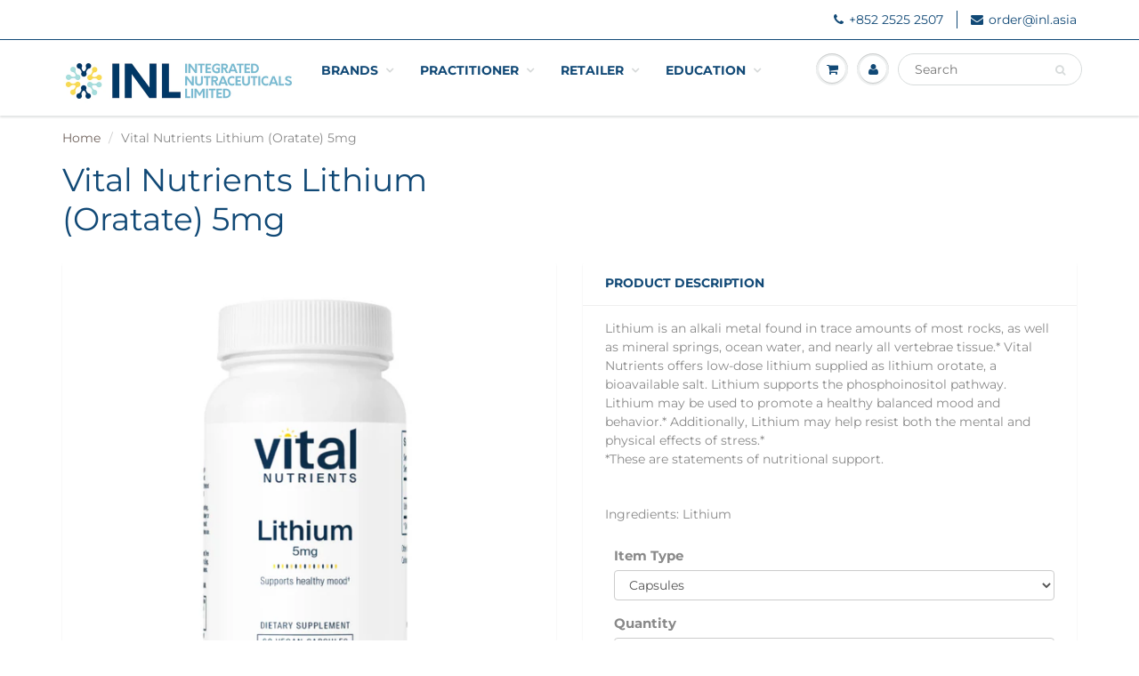

--- FILE ---
content_type: text/html; charset=utf-8
request_url: https://inl.asia/products/vital-nutrients-lithium-oratate
body_size: 23986
content:
<!doctype html>
<html lang="en" class="noIE">
  <head>

    <script type="application/vnd.locksmith+json" data-locksmith>{"version":"v252","locked":true,"initialized":true,"scope":"product","access_granted":false,"access_denied":true,"requires_customer":true,"manual_lock":true,"remote_lock":false,"has_timeout":false,"remote_rendered":null,"hide_resource":false,"hide_links_to_resource":false,"transparent":true,"locks":{"all":[195035,252512],"opened":[]},"keys":[],"keys_signature":"c89a2e28a71318e3485dc2839018782508f1d0be6c551ee09bc6044eada3a0a7","state":{"template":"product","theme":110606188712,"product":"vital-nutrients-lithium-oratate","collection":"all","page":null,"blog":null,"article":null,"app":null},"now":1768407126,"path":"\/collections\/all\/products\/vital-nutrients-lithium-oratate","locale_root_url":"\/","canonical_url":"https:\/\/inl.asia\/products\/vital-nutrients-lithium-oratate","customer_id":null,"customer_id_signature":"c89a2e28a71318e3485dc2839018782508f1d0be6c551ee09bc6044eada3a0a7","cart":null}</script><script data-locksmith>!function(){undefined;!function(){var s=window.Locksmith={},e=document.querySelector('script[type="application/vnd.locksmith+json"]'),n=e&&e.innerHTML;if(s.state={},s.util={},s.loading=!1,n)try{s.state=JSON.parse(n)}catch(d){}if(document.addEventListener&&document.querySelector){var o,i,a,t=[76,79,67,75,83,77,73,84,72,49,49],c=function(){i=t.slice(0)},l="style",r=function(e){e&&27!==e.keyCode&&"click"!==e.type||(document.removeEventListener("keydown",r),document.removeEventListener("click",r),o&&document.body.removeChild(o),o=null)};c(),document.addEventListener("keyup",function(e){if(e.keyCode===i[0]){if(clearTimeout(a),i.shift(),0<i.length)return void(a=setTimeout(c,1e3));c(),r(),(o=document.createElement("div"))[l].width="50%",o[l].maxWidth="1000px",o[l].height="85%",o[l].border="1px rgba(0, 0, 0, 0.2) solid",o[l].background="rgba(255, 255, 255, 0.99)",o[l].borderRadius="4px",o[l].position="fixed",o[l].top="50%",o[l].left="50%",o[l].transform="translateY(-50%) translateX(-50%)",o[l].boxShadow="0 2px 5px rgba(0, 0, 0, 0.3), 0 0 100vh 100vw rgba(0, 0, 0, 0.5)",o[l].zIndex="2147483645";var t=document.createElement("textarea");t.value=JSON.stringify(JSON.parse(n),null,2),t[l].border="none",t[l].display="block",t[l].boxSizing="border-box",t[l].width="100%",t[l].height="100%",t[l].background="transparent",t[l].padding="22px",t[l].fontFamily="monospace",t[l].fontSize="14px",t[l].color="#333",t[l].resize="none",t[l].outline="none",t.readOnly=!0,o.appendChild(t),document.body.appendChild(o),t.addEventListener("click",function(e){e.stopImmediatePropagation()}),t.select(),document.addEventListener("keydown",r),document.addEventListener("click",r)}})}s.isEmbedded=-1!==window.location.search.indexOf("_ab=0&_fd=0&_sc=1"),s.path=s.state.path||window.location.pathname,s.basePath=s.state.locale_root_url.concat("/apps/locksmith").replace(/^\/\//,"/"),s.reloading=!1,s.util.console=window.console||{log:function(){},error:function(){}},s.util.makeUrl=function(e,t){var n,o=s.basePath+e,i=[],a=s.cache();for(n in a)i.push(n+"="+encodeURIComponent(a[n]));for(n in t)i.push(n+"="+encodeURIComponent(t[n]));return s.state.customer_id&&(i.push("customer_id="+encodeURIComponent(s.state.customer_id)),i.push("customer_id_signature="+encodeURIComponent(s.state.customer_id_signature))),o+=(-1===o.indexOf("?")?"?":"&")+i.join("&")},s._initializeCallbacks=[],s.on=function(e,t){if("initialize"!==e)throw'Locksmith.on() currently only supports the "initialize" event';s._initializeCallbacks.push(t)},s.initializeSession=function(e){if(!s.isEmbedded){var t=!1,n=!0,o=!0;(e=e||{}).silent&&(o=n=!(t=!0)),s.ping({silent:t,spinner:n,reload:o,callback:function(){s._initializeCallbacks.forEach(function(e){e()})}})}},s.cache=function(e){var t={};try{var n=function i(e){return(document.cookie.match("(^|; )"+e+"=([^;]*)")||0)[2]};t=JSON.parse(decodeURIComponent(n("locksmith-params")||"{}"))}catch(d){}if(e){for(var o in e)t[o]=e[o];document.cookie="locksmith-params=; expires=Thu, 01 Jan 1970 00:00:00 GMT; path=/",document.cookie="locksmith-params="+encodeURIComponent(JSON.stringify(t))+"; path=/"}return t},s.cache.cart=s.state.cart,s.cache.cartLastSaved=null,s.params=s.cache(),s.util.reload=function(){s.reloading=!0;try{window.location.href=window.location.href.replace(/#.*/,"")}catch(d){s.util.console.error("Preferred reload method failed",d),window.location.reload()}},s.cache.saveCart=function(e){if(!s.cache.cart||s.cache.cart===s.cache.cartLastSaved)return e?e():null;var t=s.cache.cartLastSaved;s.cache.cartLastSaved=s.cache.cart,fetch("/cart/update.js",{method:"POST",headers:{"Content-Type":"application/json",Accept:"application/json"},body:JSON.stringify({attributes:{locksmith:s.cache.cart}})}).then(function(e){if(!e.ok)throw new Error("Cart update failed: "+e.status);return e.json()}).then(function(){e&&e()})["catch"](function(e){if(s.cache.cartLastSaved=t,!s.reloading)throw e})},s.util.spinnerHTML='<style>body{background:#FFF}@keyframes spin{from{transform:rotate(0deg)}to{transform:rotate(360deg)}}#loading{display:flex;width:100%;height:50vh;color:#777;align-items:center;justify-content:center}#loading .spinner{display:block;animation:spin 600ms linear infinite;position:relative;width:50px;height:50px}#loading .spinner-ring{stroke:currentColor;stroke-dasharray:100%;stroke-width:2px;stroke-linecap:round;fill:none}</style><div id="loading"><div class="spinner"><svg width="100%" height="100%"><svg preserveAspectRatio="xMinYMin"><circle class="spinner-ring" cx="50%" cy="50%" r="45%"></circle></svg></svg></div></div>',s.util.clobberBody=function(e){document.body.innerHTML=e},s.util.clobberDocument=function(e){e.responseText&&(e=e.responseText),document.documentElement&&document.removeChild(document.documentElement);var t=document.open("text/html","replace");t.writeln(e),t.close(),setTimeout(function(){var e=t.querySelector("[autofocus]");e&&e.focus()},100)},s.util.serializeForm=function(e){if(e&&"FORM"===e.nodeName){var t,n,o={};for(t=e.elements.length-1;0<=t;t-=1)if(""!==e.elements[t].name)switch(e.elements[t].nodeName){case"INPUT":switch(e.elements[t].type){default:case"text":case"hidden":case"password":case"button":case"reset":case"submit":o[e.elements[t].name]=e.elements[t].value;break;case"checkbox":case"radio":e.elements[t].checked&&(o[e.elements[t].name]=e.elements[t].value);break;case"file":}break;case"TEXTAREA":o[e.elements[t].name]=e.elements[t].value;break;case"SELECT":switch(e.elements[t].type){case"select-one":o[e.elements[t].name]=e.elements[t].value;break;case"select-multiple":for(n=e.elements[t].options.length-1;0<=n;n-=1)e.elements[t].options[n].selected&&(o[e.elements[t].name]=e.elements[t].options[n].value)}break;case"BUTTON":switch(e.elements[t].type){case"reset":case"submit":case"button":o[e.elements[t].name]=e.elements[t].value}}return o}},s.util.on=function(e,a,s,t){t=t||document;var c="locksmith-"+e+a,n=function(e){var t=e.target,n=e.target.parentElement,o=t&&t.className&&(t.className.baseVal||t.className)||"",i=n&&n.className&&(n.className.baseVal||n.className)||"";("string"==typeof o&&-1!==o.split(/\s+/).indexOf(a)||"string"==typeof i&&-1!==i.split(/\s+/).indexOf(a))&&!e[c]&&(e[c]=!0,s(e))};t.attachEvent?t.attachEvent(e,n):t.addEventListener(e,n,!1)},s.util.enableActions=function(e){s.util.on("click","locksmith-action",function(e){e.preventDefault();var t=e.target;t.dataset.confirmWith&&!confirm(t.dataset.confirmWith)||(t.disabled=!0,t.innerText=t.dataset.disableWith,s.post("/action",t.dataset.locksmithParams,{spinner:!1,type:"text",success:function(e){(e=JSON.parse(e.responseText)).message&&alert(e.message),s.util.reload()}}))},e)},s.util.inject=function(e,t){var n=["data","locksmith","append"];if(-1!==t.indexOf(n.join("-"))){var o=document.createElement("div");o.innerHTML=t,e.appendChild(o)}else e.innerHTML=t;var i,a,s=e.querySelectorAll("script");for(a=0;a<s.length;++a){i=s[a];var c=document.createElement("script");if(i.type&&(c.type=i.type),i.src)c.src=i.src;else{var l=document.createTextNode(i.innerHTML);c.appendChild(l)}e.appendChild(c)}var r=e.querySelector("[autofocus]");r&&r.focus()},s.post=function(e,t,n){!1!==(n=n||{}).spinner&&s.util.clobberBody(s.util.spinnerHTML);var o={};n.container===document?(o.layout=1,n.success=function(e){s.util.clobberDocument(e)}):n.container&&(o.layout=0,n.success=function(e){var t=document.getElementById(n.container);s.util.inject(t,e),t.id===t.firstChild.id&&t.parentElement.replaceChild(t.firstChild,t)}),n.form_type&&(t.form_type=n.form_type),n.include_layout_classes!==undefined&&(t.include_layout_classes=n.include_layout_classes),n.lock_id!==undefined&&(t.lock_id=n.lock_id),s.loading=!0;var i=s.util.makeUrl(e,o),a="json"===n.type||"text"===n.type;fetch(i,{method:"POST",headers:{"Content-Type":"application/json",Accept:a?"application/json":"text/html"},body:JSON.stringify(t)}).then(function(e){if(!e.ok)throw new Error("Request failed: "+e.status);return e.text()}).then(function(e){var t=n.success||s.util.clobberDocument;t(a?{responseText:e}:e)})["catch"](function(e){if(!s.reloading)if("dashboard.weglot.com"!==window.location.host){if(!n.silent)throw alert("Something went wrong! Please refresh and try again."),e;console.error(e)}else console.error(e)})["finally"](function(){s.loading=!1})},s.postResource=function(e,t){e.path=s.path,e.search=window.location.search,e.state=s.state,e.passcode&&(e.passcode=e.passcode.trim()),e.email&&(e.email=e.email.trim()),e.state.cart=s.cache.cart,e.locksmith_json=s.jsonTag,e.locksmith_json_signature=s.jsonTagSignature,s.post("/resource",e,t)},s.ping=function(e){if(!s.isEmbedded){e=e||{};s.post("/ping",{path:s.path,search:window.location.search,state:s.state},{spinner:!!e.spinner,silent:"undefined"==typeof e.silent||e.silent,type:"text",success:function(e){e&&e.responseText?(e=JSON.parse(e.responseText)).messages&&0<e.messages.length&&s.showMessages(e.messages):console.error("[Locksmith] Invalid result in ping callback:",e)}})}},s.timeoutMonitor=function(){var e=s.cache.cart;s.ping({callback:function(){e!==s.cache.cart||setTimeout(function(){s.timeoutMonitor()},6e4)}})},s.showMessages=function(e){var t=document.createElement("div");t.style.position="fixed",t.style.left=0,t.style.right=0,t.style.bottom="-50px",t.style.opacity=0,t.style.background="#191919",t.style.color="#ddd",t.style.transition="bottom 0.2s, opacity 0.2s",t.style.zIndex=999999,t.innerHTML="        <style>          .locksmith-ab .locksmith-b { display: none; }          .locksmith-ab.toggled .locksmith-b { display: flex; }          .locksmith-ab.toggled .locksmith-a { display: none; }          .locksmith-flex { display: flex; flex-wrap: wrap; justify-content: space-between; align-items: center; padding: 10px 20px; }          .locksmith-message + .locksmith-message { border-top: 1px #555 solid; }          .locksmith-message a { color: inherit; font-weight: bold; }          .locksmith-message a:hover { color: inherit; opacity: 0.8; }          a.locksmith-ab-toggle { font-weight: inherit; text-decoration: underline; }          .locksmith-text { flex-grow: 1; }          .locksmith-cta { flex-grow: 0; text-align: right; }          .locksmith-cta button { transform: scale(0.8); transform-origin: left; }          .locksmith-cta > * { display: block; }          .locksmith-cta > * + * { margin-top: 10px; }          .locksmith-message a.locksmith-close { flex-grow: 0; text-decoration: none; margin-left: 15px; font-size: 30px; font-family: monospace; display: block; padding: 2px 10px; }                    @media screen and (max-width: 600px) {            .locksmith-wide-only { display: none !important; }            .locksmith-flex { padding: 0 15px; }            .locksmith-flex > * { margin-top: 5px; margin-bottom: 5px; }            .locksmith-cta { text-align: left; }          }                    @media screen and (min-width: 601px) {            .locksmith-narrow-only { display: none !important; }          }        </style>      "+e.map(function(e){return'<div class="locksmith-message">'+e+"</div>"}).join(""),document.body.appendChild(t),document.body.style.position="relative",document.body.parentElement.style.paddingBottom=t.offsetHeight+"px",setTimeout(function(){t.style.bottom=0,t.style.opacity=1},50),s.util.on("click","locksmith-ab-toggle",function(e){e.preventDefault();for(var t=e.target.parentElement;-1===t.className.split(" ").indexOf("locksmith-ab");)t=t.parentElement;-1!==t.className.split(" ").indexOf("toggled")?t.className=t.className.replace("toggled",""):t.className=t.className+" toggled"}),s.util.enableActions(t)}}()}();</script>
      <script data-locksmith>Locksmith.cache.cart=null</script>

  <script data-locksmith>Locksmith.jsonTag="{\"version\":\"v252\",\"locked\":true,\"initialized\":true,\"scope\":\"product\",\"access_granted\":false,\"access_denied\":true,\"requires_customer\":true,\"manual_lock\":true,\"remote_lock\":false,\"has_timeout\":false,\"remote_rendered\":null,\"hide_resource\":false,\"hide_links_to_resource\":false,\"transparent\":true,\"locks\":{\"all\":[195035,252512],\"opened\":[]},\"keys\":[],\"keys_signature\":\"c89a2e28a71318e3485dc2839018782508f1d0be6c551ee09bc6044eada3a0a7\",\"state\":{\"template\":\"product\",\"theme\":110606188712,\"product\":\"vital-nutrients-lithium-oratate\",\"collection\":\"all\",\"page\":null,\"blog\":null,\"article\":null,\"app\":null},\"now\":1768407126,\"path\":\"\\\/collections\\\/all\\\/products\\\/vital-nutrients-lithium-oratate\",\"locale_root_url\":\"\\\/\",\"canonical_url\":\"https:\\\/\\\/inl.asia\\\/products\\\/vital-nutrients-lithium-oratate\",\"customer_id\":null,\"customer_id_signature\":\"c89a2e28a71318e3485dc2839018782508f1d0be6c551ee09bc6044eada3a0a7\",\"cart\":null}";Locksmith.jsonTagSignature="2820ef024b649cd9f97fbba86a900d6bd8dd7c3cd4418282650ced12f8615a06"</script>
    <!-- Global site tag (gtag.js) - Google Analytics -->
<script async src="https://www.googletagmanager.com/gtag/js?id=G-7B9WRD1Y80"></script>
<script>
  window.dataLayer = window.dataLayer || [];
  function gtag(){dataLayer.push(arguments);}
  gtag('js', new Date());

  gtag('config', 'G-7B9WRD1Y80');
</script>
    
    
    <!-- Basic page needs ================================================== -->
    <meta charset="utf-8">
    <meta name="viewport" content="width=device-width, initial-scale=1, maximum-scale=1">

    <!-- Title and description ================================================== -->
    <title>
      Vital Nutrients Lithium (Oratate) | INL Asia &ndash; Integrated Nutraceuticals Ltd.
    </title>

    
<meta name="description" content="Vital Nutrients offers low-dose lithium supplied as lithium orotate, a bioavailable salt. Available from INL Asia, Hong Kong&#39;s premier distributor">


    <!-- Helpers ================================================== -->
     <meta property="og:url" content="https://inl.asia/products/vital-nutrients-lithium-oratate">
 <meta property="og:site_name" content="Integrated Nutraceuticals Ltd.">

<meta property="og:type" content="product">
<meta property="og:title" content="Vital Nutrients Lithium (Oratate) 5mg">

<meta property="og:image" content="http://inl.asia/cdn/shop/files/Vital_Nutrients_Lithium_1_800x.png?v=1748207631">
<meta property="og:image:secure_url" content="https://inl.asia/cdn/shop/files/Vital_Nutrients_Lithium_1_800x.png?v=1748207631">

<meta property="og:image" content="http://inl.asia/cdn/shop/files/Vital_Nutrients_Lithium_2_800x.png?v=1748207631">
<meta property="og:image:secure_url" content="https://inl.asia/cdn/shop/files/Vital_Nutrients_Lithium_2_800x.png?v=1748207631">





	
<meta property="og:description" content="Vital Nutrients offers low-dose lithium supplied as lithium orotate, a bioavailable salt. Available from INL Asia, Hong Kong&#39;s premier distributor">


 




<meta name="twitter:card" content="summary">

<meta name="twitter:title" content="Vital Nutrients Lithium (Oratate) 5mg">
<meta name="twitter:description" content="Lithium is an alkali metal found in trace amounts of most rocks, as well as mineral springs, ocean water, and nearly all vertebrae tissue.* Vital Nutrients offers low-dose lithium supplied as lithium orotate, a bioavailable salt. Lithium supports the phosphoinositol pathway. Lithium may be used to promote a healthy balanced mood and behavior.* Additionally, Lithium may help resist both the mental and physical effects of stress.* *These are statements of nutritional support.
 
Ingredients: Lithium
">
<meta name="twitter:image" content="https://inl.asia/cdn/shop/files/Vital_Nutrients_Lithium_1_800x.png?v=1748207631">
<meta name="twitter:image:width" content="240">
<meta name="twitter:image:height" content="240">

    <link rel="canonical" href="https://inl.asia/products/vital-nutrients-lithium-oratate">
    <meta name="viewport" content="width=device-width,initial-scale=1">
    <meta name="theme-color" content="#114976">

    
    <link rel="shortcut icon" href="//inl.asia/cdn/shop/t/3/assets/favicon.png?v=104432560680378452411599128887" type="image/png" />
    
    <link href="//inl.asia/cdn/shop/t/3/assets/apps.css?v=167078766235922104241599128919" rel="stylesheet" type="text/css" media="all" />
    <link href="//inl.asia/cdn/shop/t/3/assets/style.css?v=135048705204802784381759259723" rel="stylesheet" type="text/css" media="all" />
    <link href="//inl.asia/cdn/shop/t/3/assets/flexslider.css?v=95725515314629771421599128919" rel="stylesheet" type="text/css" media="all" />
    <link href="//inl.asia/cdn/shop/t/3/assets/flexslider-product.css?v=499796811750213741599128918" rel="stylesheet" type="text/css" media="all" />

    
    
    <!-- Header hook for plugins ================================================== -->
    <script>window.performance && window.performance.mark && window.performance.mark('shopify.content_for_header.start');</script><meta id="shopify-digital-wallet" name="shopify-digital-wallet" content="/27303673992/digital_wallets/dialog">
<meta name="shopify-checkout-api-token" content="8ff62b944976edff4fc37b8f8614a067">
<meta id="in-context-paypal-metadata" data-shop-id="27303673992" data-venmo-supported="false" data-environment="production" data-locale="en_US" data-paypal-v4="true" data-currency="HKD">
<link href="https://inl.asia/products/vital-nutrients-lithium-oratate">
<script async="async" src="/checkouts/internal/preloads.js?locale=en-HK"></script>
<script id="shopify-features" type="application/json">{"accessToken":"8ff62b944976edff4fc37b8f8614a067","betas":["rich-media-storefront-analytics"],"domain":"inl.asia","predictiveSearch":true,"shopId":27303673992,"locale":"en"}</script>
<script>var Shopify = Shopify || {};
Shopify.shop = "integrated-nutraceuticals-limited.myshopify.com";
Shopify.locale = "en";
Shopify.currency = {"active":"HKD","rate":"1.0"};
Shopify.country = "HK";
Shopify.theme = {"name":"ShowTime (MHT-Dev)","id":110606188712,"schema_name":"ShowTime","schema_version":"6.2.2","theme_store_id":687,"role":"main"};
Shopify.theme.handle = "null";
Shopify.theme.style = {"id":null,"handle":null};
Shopify.cdnHost = "inl.asia/cdn";
Shopify.routes = Shopify.routes || {};
Shopify.routes.root = "/";</script>
<script type="module">!function(o){(o.Shopify=o.Shopify||{}).modules=!0}(window);</script>
<script>!function(o){function n(){var o=[];function n(){o.push(Array.prototype.slice.apply(arguments))}return n.q=o,n}var t=o.Shopify=o.Shopify||{};t.loadFeatures=n(),t.autoloadFeatures=n()}(window);</script>
<script id="shop-js-analytics" type="application/json">{"pageType":"product"}</script>
<script defer="defer" async type="module" src="//inl.asia/cdn/shopifycloud/shop-js/modules/v2/client.init-shop-cart-sync_IZsNAliE.en.esm.js"></script>
<script defer="defer" async type="module" src="//inl.asia/cdn/shopifycloud/shop-js/modules/v2/chunk.common_0OUaOowp.esm.js"></script>
<script type="module">
  await import("//inl.asia/cdn/shopifycloud/shop-js/modules/v2/client.init-shop-cart-sync_IZsNAliE.en.esm.js");
await import("//inl.asia/cdn/shopifycloud/shop-js/modules/v2/chunk.common_0OUaOowp.esm.js");

  window.Shopify.SignInWithShop?.initShopCartSync?.({"fedCMEnabled":true,"windoidEnabled":true});

</script>
<script>(function() {
  var isLoaded = false;
  function asyncLoad() {
    if (isLoaded) return;
    isLoaded = true;
    var urls = ["https:\/\/formbuilder.hulkapps.com\/skeletopapp.js?shop=integrated-nutraceuticals-limited.myshopify.com"];
    for (var i = 0; i < urls.length; i++) {
      var s = document.createElement('script');
      s.type = 'text/javascript';
      s.async = true;
      s.src = urls[i];
      var x = document.getElementsByTagName('script')[0];
      x.parentNode.insertBefore(s, x);
    }
  };
  if(window.attachEvent) {
    window.attachEvent('onload', asyncLoad);
  } else {
    window.addEventListener('load', asyncLoad, false);
  }
})();</script>
<script id="__st">var __st={"a":27303673992,"offset":28800,"reqid":"1acfb94b-f6a8-45fb-a101-8701ea5901b3-1768407126","pageurl":"inl.asia\/products\/vital-nutrients-lithium-oratate","u":"13516f02c8b3","p":"product","rtyp":"product","rid":4381466394760};</script>
<script>window.ShopifyPaypalV4VisibilityTracking = true;</script>
<script id="captcha-bootstrap">!function(){'use strict';const t='contact',e='account',n='new_comment',o=[[t,t],['blogs',n],['comments',n],[t,'customer']],c=[[e,'customer_login'],[e,'guest_login'],[e,'recover_customer_password'],[e,'create_customer']],r=t=>t.map((([t,e])=>`form[action*='/${t}']:not([data-nocaptcha='true']) input[name='form_type'][value='${e}']`)).join(','),a=t=>()=>t?[...document.querySelectorAll(t)].map((t=>t.form)):[];function s(){const t=[...o],e=r(t);return a(e)}const i='password',u='form_key',d=['recaptcha-v3-token','g-recaptcha-response','h-captcha-response',i],f=()=>{try{return window.sessionStorage}catch{return}},m='__shopify_v',_=t=>t.elements[u];function p(t,e,n=!1){try{const o=window.sessionStorage,c=JSON.parse(o.getItem(e)),{data:r}=function(t){const{data:e,action:n}=t;return t[m]||n?{data:e,action:n}:{data:t,action:n}}(c);for(const[e,n]of Object.entries(r))t.elements[e]&&(t.elements[e].value=n);n&&o.removeItem(e)}catch(o){console.error('form repopulation failed',{error:o})}}const l='form_type',E='cptcha';function T(t){t.dataset[E]=!0}const w=window,h=w.document,L='Shopify',v='ce_forms',y='captcha';let A=!1;((t,e)=>{const n=(g='f06e6c50-85a8-45c8-87d0-21a2b65856fe',I='https://cdn.shopify.com/shopifycloud/storefront-forms-hcaptcha/ce_storefront_forms_captcha_hcaptcha.v1.5.2.iife.js',D={infoText:'Protected by hCaptcha',privacyText:'Privacy',termsText:'Terms'},(t,e,n)=>{const o=w[L][v],c=o.bindForm;if(c)return c(t,g,e,D).then(n);var r;o.q.push([[t,g,e,D],n]),r=I,A||(h.body.append(Object.assign(h.createElement('script'),{id:'captcha-provider',async:!0,src:r})),A=!0)});var g,I,D;w[L]=w[L]||{},w[L][v]=w[L][v]||{},w[L][v].q=[],w[L][y]=w[L][y]||{},w[L][y].protect=function(t,e){n(t,void 0,e),T(t)},Object.freeze(w[L][y]),function(t,e,n,w,h,L){const[v,y,A,g]=function(t,e,n){const i=e?o:[],u=t?c:[],d=[...i,...u],f=r(d),m=r(i),_=r(d.filter((([t,e])=>n.includes(e))));return[a(f),a(m),a(_),s()]}(w,h,L),I=t=>{const e=t.target;return e instanceof HTMLFormElement?e:e&&e.form},D=t=>v().includes(t);t.addEventListener('submit',(t=>{const e=I(t);if(!e)return;const n=D(e)&&!e.dataset.hcaptchaBound&&!e.dataset.recaptchaBound,o=_(e),c=g().includes(e)&&(!o||!o.value);(n||c)&&t.preventDefault(),c&&!n&&(function(t){try{if(!f())return;!function(t){const e=f();if(!e)return;const n=_(t);if(!n)return;const o=n.value;o&&e.removeItem(o)}(t);const e=Array.from(Array(32),(()=>Math.random().toString(36)[2])).join('');!function(t,e){_(t)||t.append(Object.assign(document.createElement('input'),{type:'hidden',name:u})),t.elements[u].value=e}(t,e),function(t,e){const n=f();if(!n)return;const o=[...t.querySelectorAll(`input[type='${i}']`)].map((({name:t})=>t)),c=[...d,...o],r={};for(const[a,s]of new FormData(t).entries())c.includes(a)||(r[a]=s);n.setItem(e,JSON.stringify({[m]:1,action:t.action,data:r}))}(t,e)}catch(e){console.error('failed to persist form',e)}}(e),e.submit())}));const S=(t,e)=>{t&&!t.dataset[E]&&(n(t,e.some((e=>e===t))),T(t))};for(const o of['focusin','change'])t.addEventListener(o,(t=>{const e=I(t);D(e)&&S(e,y())}));const B=e.get('form_key'),M=e.get(l),P=B&&M;t.addEventListener('DOMContentLoaded',(()=>{const t=y();if(P)for(const e of t)e.elements[l].value===M&&p(e,B);[...new Set([...A(),...v().filter((t=>'true'===t.dataset.shopifyCaptcha))])].forEach((e=>S(e,t)))}))}(h,new URLSearchParams(w.location.search),n,t,e,['guest_login'])})(!0,!0)}();</script>
<script integrity="sha256-4kQ18oKyAcykRKYeNunJcIwy7WH5gtpwJnB7kiuLZ1E=" data-source-attribution="shopify.loadfeatures" defer="defer" src="//inl.asia/cdn/shopifycloud/storefront/assets/storefront/load_feature-a0a9edcb.js" crossorigin="anonymous"></script>
<script data-source-attribution="shopify.dynamic_checkout.dynamic.init">var Shopify=Shopify||{};Shopify.PaymentButton=Shopify.PaymentButton||{isStorefrontPortableWallets:!0,init:function(){window.Shopify.PaymentButton.init=function(){};var t=document.createElement("script");t.src="https://inl.asia/cdn/shopifycloud/portable-wallets/latest/portable-wallets.en.js",t.type="module",document.head.appendChild(t)}};
</script>
<script data-source-attribution="shopify.dynamic_checkout.buyer_consent">
  function portableWalletsHideBuyerConsent(e){var t=document.getElementById("shopify-buyer-consent"),n=document.getElementById("shopify-subscription-policy-button");t&&n&&(t.classList.add("hidden"),t.setAttribute("aria-hidden","true"),n.removeEventListener("click",e))}function portableWalletsShowBuyerConsent(e){var t=document.getElementById("shopify-buyer-consent"),n=document.getElementById("shopify-subscription-policy-button");t&&n&&(t.classList.remove("hidden"),t.removeAttribute("aria-hidden"),n.addEventListener("click",e))}window.Shopify?.PaymentButton&&(window.Shopify.PaymentButton.hideBuyerConsent=portableWalletsHideBuyerConsent,window.Shopify.PaymentButton.showBuyerConsent=portableWalletsShowBuyerConsent);
</script>
<script data-source-attribution="shopify.dynamic_checkout.cart.bootstrap">document.addEventListener("DOMContentLoaded",(function(){function t(){return document.querySelector("shopify-accelerated-checkout-cart, shopify-accelerated-checkout")}if(t())Shopify.PaymentButton.init();else{new MutationObserver((function(e,n){t()&&(Shopify.PaymentButton.init(),n.disconnect())})).observe(document.body,{childList:!0,subtree:!0})}}));
</script>
<link id="shopify-accelerated-checkout-styles" rel="stylesheet" media="screen" href="https://inl.asia/cdn/shopifycloud/portable-wallets/latest/accelerated-checkout-backwards-compat.css" crossorigin="anonymous">
<style id="shopify-accelerated-checkout-cart">
        #shopify-buyer-consent {
  margin-top: 1em;
  display: inline-block;
  width: 100%;
}

#shopify-buyer-consent.hidden {
  display: none;
}

#shopify-subscription-policy-button {
  background: none;
  border: none;
  padding: 0;
  text-decoration: underline;
  font-size: inherit;
  cursor: pointer;
}

#shopify-subscription-policy-button::before {
  box-shadow: none;
}

      </style>

<script>window.performance && window.performance.mark && window.performance.mark('shopify.content_for_header.end');</script>

    <!--[if lt IE 9]>
    <script src="//html5shiv.googlecode.com/svn/trunk/html5.js" type="text/javascript"></script>
    <![endif]-->

    

    <script src="//inl.asia/cdn/shop/t/3/assets/jquery.js?v=105778841822381192391599128898" type="text/javascript"></script>
    
    <script src="//inl.asia/cdn/shop/t/3/assets/lazysizes.js?v=68441465964607740661599128899" async="async"></script>
    
    
    <!-- Theme Global App JS ================================================== -->
    <script>
      var app = app || {
        data:{
          template:"product",
          money_format: "${{amount}}"
        }
      }
  
    </script>
    <noscript>
  <style>
    .article_img_block > figure > img:nth-child(2), 
    .catalog_c .collection-box > img:nth-child(2),
    .gallery_container  .box > figure > img:nth-child(2),
    .image_with_text_container .box > figure > img:nth-child(2),
    .collection-list-row .box_1 > a > img:nth-child(2),
    .featured-products .product-image > a > img:nth-child(2){
      display: none !important
    }
  </style>
</noscript>
  
    
    
  
    <!-- Facebook Pixel Code -->
<script>
  !function(f,b,e,v,n,t,s)
  {if(f.fbq)return;n=f.fbq=function(){n.callMethod?
  n.callMethod.apply(n,arguments):n.queue.push(arguments)};
  if(!f._fbq)f._fbq=n;n.push=n;n.loaded=!0;n.version='2.0';
  n.queue=[];t=b.createElement(e);t.async=!0;
  t.src=v;s=b.getElementsByTagName(e)[0];
  s.parentNode.insertBefore(t,s)}(window, document,'script',
  'https://connect.facebook.net/en_US/fbevents.js');
  fbq('init', '302486604666853');
  fbq('track', 'PageView');
</script>
<noscript><img height="1" width="1" style="display:none"
  src="https://www.facebook.com/tr?id=302486604666853&ev=PageView&noscript=1"
/></noscript>
<!-- End Facebook Pixel Code -->
    
    
<!-- BEGIN app block: shopify://apps/minmaxify-order-limits/blocks/app-embed-block/3acfba32-89f3-4377-ae20-cbb9abc48475 --><script type="text/javascript" src="https://limits.minmaxify.com/integrated-nutraceuticals-limited.myshopify.com?v=68&r=20220811191444"></script>

<!-- END app block --><link href="https://monorail-edge.shopifysvc.com" rel="dns-prefetch">
<script>(function(){if ("sendBeacon" in navigator && "performance" in window) {try {var session_token_from_headers = performance.getEntriesByType('navigation')[0].serverTiming.find(x => x.name == '_s').description;} catch {var session_token_from_headers = undefined;}var session_cookie_matches = document.cookie.match(/_shopify_s=([^;]*)/);var session_token_from_cookie = session_cookie_matches && session_cookie_matches.length === 2 ? session_cookie_matches[1] : "";var session_token = session_token_from_headers || session_token_from_cookie || "";function handle_abandonment_event(e) {var entries = performance.getEntries().filter(function(entry) {return /monorail-edge.shopifysvc.com/.test(entry.name);});if (!window.abandonment_tracked && entries.length === 0) {window.abandonment_tracked = true;var currentMs = Date.now();var navigation_start = performance.timing.navigationStart;var payload = {shop_id: 27303673992,url: window.location.href,navigation_start,duration: currentMs - navigation_start,session_token,page_type: "product"};window.navigator.sendBeacon("https://monorail-edge.shopifysvc.com/v1/produce", JSON.stringify({schema_id: "online_store_buyer_site_abandonment/1.1",payload: payload,metadata: {event_created_at_ms: currentMs,event_sent_at_ms: currentMs}}));}}window.addEventListener('pagehide', handle_abandonment_event);}}());</script>
<script id="web-pixels-manager-setup">(function e(e,d,r,n,o){if(void 0===o&&(o={}),!Boolean(null===(a=null===(i=window.Shopify)||void 0===i?void 0:i.analytics)||void 0===a?void 0:a.replayQueue)){var i,a;window.Shopify=window.Shopify||{};var t=window.Shopify;t.analytics=t.analytics||{};var s=t.analytics;s.replayQueue=[],s.publish=function(e,d,r){return s.replayQueue.push([e,d,r]),!0};try{self.performance.mark("wpm:start")}catch(e){}var l=function(){var e={modern:/Edge?\/(1{2}[4-9]|1[2-9]\d|[2-9]\d{2}|\d{4,})\.\d+(\.\d+|)|Firefox\/(1{2}[4-9]|1[2-9]\d|[2-9]\d{2}|\d{4,})\.\d+(\.\d+|)|Chrom(ium|e)\/(9{2}|\d{3,})\.\d+(\.\d+|)|(Maci|X1{2}).+ Version\/(15\.\d+|(1[6-9]|[2-9]\d|\d{3,})\.\d+)([,.]\d+|)( \(\w+\)|)( Mobile\/\w+|) Safari\/|Chrome.+OPR\/(9{2}|\d{3,})\.\d+\.\d+|(CPU[ +]OS|iPhone[ +]OS|CPU[ +]iPhone|CPU IPhone OS|CPU iPad OS)[ +]+(15[._]\d+|(1[6-9]|[2-9]\d|\d{3,})[._]\d+)([._]\d+|)|Android:?[ /-](13[3-9]|1[4-9]\d|[2-9]\d{2}|\d{4,})(\.\d+|)(\.\d+|)|Android.+Firefox\/(13[5-9]|1[4-9]\d|[2-9]\d{2}|\d{4,})\.\d+(\.\d+|)|Android.+Chrom(ium|e)\/(13[3-9]|1[4-9]\d|[2-9]\d{2}|\d{4,})\.\d+(\.\d+|)|SamsungBrowser\/([2-9]\d|\d{3,})\.\d+/,legacy:/Edge?\/(1[6-9]|[2-9]\d|\d{3,})\.\d+(\.\d+|)|Firefox\/(5[4-9]|[6-9]\d|\d{3,})\.\d+(\.\d+|)|Chrom(ium|e)\/(5[1-9]|[6-9]\d|\d{3,})\.\d+(\.\d+|)([\d.]+$|.*Safari\/(?![\d.]+ Edge\/[\d.]+$))|(Maci|X1{2}).+ Version\/(10\.\d+|(1[1-9]|[2-9]\d|\d{3,})\.\d+)([,.]\d+|)( \(\w+\)|)( Mobile\/\w+|) Safari\/|Chrome.+OPR\/(3[89]|[4-9]\d|\d{3,})\.\d+\.\d+|(CPU[ +]OS|iPhone[ +]OS|CPU[ +]iPhone|CPU IPhone OS|CPU iPad OS)[ +]+(10[._]\d+|(1[1-9]|[2-9]\d|\d{3,})[._]\d+)([._]\d+|)|Android:?[ /-](13[3-9]|1[4-9]\d|[2-9]\d{2}|\d{4,})(\.\d+|)(\.\d+|)|Mobile Safari.+OPR\/([89]\d|\d{3,})\.\d+\.\d+|Android.+Firefox\/(13[5-9]|1[4-9]\d|[2-9]\d{2}|\d{4,})\.\d+(\.\d+|)|Android.+Chrom(ium|e)\/(13[3-9]|1[4-9]\d|[2-9]\d{2}|\d{4,})\.\d+(\.\d+|)|Android.+(UC? ?Browser|UCWEB|U3)[ /]?(15\.([5-9]|\d{2,})|(1[6-9]|[2-9]\d|\d{3,})\.\d+)\.\d+|SamsungBrowser\/(5\.\d+|([6-9]|\d{2,})\.\d+)|Android.+MQ{2}Browser\/(14(\.(9|\d{2,})|)|(1[5-9]|[2-9]\d|\d{3,})(\.\d+|))(\.\d+|)|K[Aa][Ii]OS\/(3\.\d+|([4-9]|\d{2,})\.\d+)(\.\d+|)/},d=e.modern,r=e.legacy,n=navigator.userAgent;return n.match(d)?"modern":n.match(r)?"legacy":"unknown"}(),u="modern"===l?"modern":"legacy",c=(null!=n?n:{modern:"",legacy:""})[u],f=function(e){return[e.baseUrl,"/wpm","/b",e.hashVersion,"modern"===e.buildTarget?"m":"l",".js"].join("")}({baseUrl:d,hashVersion:r,buildTarget:u}),m=function(e){var d=e.version,r=e.bundleTarget,n=e.surface,o=e.pageUrl,i=e.monorailEndpoint;return{emit:function(e){var a=e.status,t=e.errorMsg,s=(new Date).getTime(),l=JSON.stringify({metadata:{event_sent_at_ms:s},events:[{schema_id:"web_pixels_manager_load/3.1",payload:{version:d,bundle_target:r,page_url:o,status:a,surface:n,error_msg:t},metadata:{event_created_at_ms:s}}]});if(!i)return console&&console.warn&&console.warn("[Web Pixels Manager] No Monorail endpoint provided, skipping logging."),!1;try{return self.navigator.sendBeacon.bind(self.navigator)(i,l)}catch(e){}var u=new XMLHttpRequest;try{return u.open("POST",i,!0),u.setRequestHeader("Content-Type","text/plain"),u.send(l),!0}catch(e){return console&&console.warn&&console.warn("[Web Pixels Manager] Got an unhandled error while logging to Monorail."),!1}}}}({version:r,bundleTarget:l,surface:e.surface,pageUrl:self.location.href,monorailEndpoint:e.monorailEndpoint});try{o.browserTarget=l,function(e){var d=e.src,r=e.async,n=void 0===r||r,o=e.onload,i=e.onerror,a=e.sri,t=e.scriptDataAttributes,s=void 0===t?{}:t,l=document.createElement("script"),u=document.querySelector("head"),c=document.querySelector("body");if(l.async=n,l.src=d,a&&(l.integrity=a,l.crossOrigin="anonymous"),s)for(var f in s)if(Object.prototype.hasOwnProperty.call(s,f))try{l.dataset[f]=s[f]}catch(e){}if(o&&l.addEventListener("load",o),i&&l.addEventListener("error",i),u)u.appendChild(l);else{if(!c)throw new Error("Did not find a head or body element to append the script");c.appendChild(l)}}({src:f,async:!0,onload:function(){if(!function(){var e,d;return Boolean(null===(d=null===(e=window.Shopify)||void 0===e?void 0:e.analytics)||void 0===d?void 0:d.initialized)}()){var d=window.webPixelsManager.init(e)||void 0;if(d){var r=window.Shopify.analytics;r.replayQueue.forEach((function(e){var r=e[0],n=e[1],o=e[2];d.publishCustomEvent(r,n,o)})),r.replayQueue=[],r.publish=d.publishCustomEvent,r.visitor=d.visitor,r.initialized=!0}}},onerror:function(){return m.emit({status:"failed",errorMsg:"".concat(f," has failed to load")})},sri:function(e){var d=/^sha384-[A-Za-z0-9+/=]+$/;return"string"==typeof e&&d.test(e)}(c)?c:"",scriptDataAttributes:o}),m.emit({status:"loading"})}catch(e){m.emit({status:"failed",errorMsg:(null==e?void 0:e.message)||"Unknown error"})}}})({shopId: 27303673992,storefrontBaseUrl: "https://inl.asia",extensionsBaseUrl: "https://extensions.shopifycdn.com/cdn/shopifycloud/web-pixels-manager",monorailEndpoint: "https://monorail-edge.shopifysvc.com/unstable/produce_batch",surface: "storefront-renderer",enabledBetaFlags: ["2dca8a86","a0d5f9d2"],webPixelsConfigList: [{"id":"1012531459","configuration":"{\"config\":\"{\\\"google_tag_ids\\\":[\\\"G-7B9WRD1Y80\\\"],\\\"gtag_events\\\":[{\\\"type\\\":\\\"search\\\",\\\"action_label\\\":[\\\"G-7B9WRD1Y80\\\",\\\"G-Y5HC086Q2H\\\"]},{\\\"type\\\":\\\"begin_checkout\\\",\\\"action_label\\\":[\\\"G-7B9WRD1Y80\\\",\\\"G-Y5HC086Q2H\\\"]},{\\\"type\\\":\\\"view_item\\\",\\\"action_label\\\":[\\\"G-7B9WRD1Y80\\\",\\\"G-Y5HC086Q2H\\\"]},{\\\"type\\\":\\\"purchase\\\",\\\"action_label\\\":[\\\"G-7B9WRD1Y80\\\",\\\"G-Y5HC086Q2H\\\"]},{\\\"type\\\":\\\"page_view\\\",\\\"action_label\\\":[\\\"G-7B9WRD1Y80\\\",\\\"G-Y5HC086Q2H\\\"]},{\\\"type\\\":\\\"add_payment_info\\\",\\\"action_label\\\":[\\\"G-7B9WRD1Y80\\\",\\\"G-Y5HC086Q2H\\\"]},{\\\"type\\\":\\\"add_to_cart\\\",\\\"action_label\\\":[\\\"G-7B9WRD1Y80\\\",\\\"G-Y5HC086Q2H\\\"]}],\\\"enable_monitoring_mode\\\":false}\"}","eventPayloadVersion":"v1","runtimeContext":"OPEN","scriptVersion":"b2a88bafab3e21179ed38636efcd8a93","type":"APP","apiClientId":1780363,"privacyPurposes":[],"dataSharingAdjustments":{"protectedCustomerApprovalScopes":["read_customer_address","read_customer_email","read_customer_name","read_customer_personal_data","read_customer_phone"]}},{"id":"1012367619","configuration":"{\"pixel_id\":\"302486604666853\",\"pixel_type\":\"facebook_pixel\"}","eventPayloadVersion":"v1","runtimeContext":"OPEN","scriptVersion":"ca16bc87fe92b6042fbaa3acc2fbdaa6","type":"APP","apiClientId":2329312,"privacyPurposes":["ANALYTICS","MARKETING","SALE_OF_DATA"],"dataSharingAdjustments":{"protectedCustomerApprovalScopes":["read_customer_address","read_customer_email","read_customer_name","read_customer_personal_data","read_customer_phone"]}},{"id":"shopify-app-pixel","configuration":"{}","eventPayloadVersion":"v1","runtimeContext":"STRICT","scriptVersion":"0450","apiClientId":"shopify-pixel","type":"APP","privacyPurposes":["ANALYTICS","MARKETING"]},{"id":"shopify-custom-pixel","eventPayloadVersion":"v1","runtimeContext":"LAX","scriptVersion":"0450","apiClientId":"shopify-pixel","type":"CUSTOM","privacyPurposes":["ANALYTICS","MARKETING"]}],isMerchantRequest: false,initData: {"shop":{"name":"Integrated Nutraceuticals Ltd.","paymentSettings":{"currencyCode":"HKD"},"myshopifyDomain":"integrated-nutraceuticals-limited.myshopify.com","countryCode":"HK","storefrontUrl":"https:\/\/inl.asia"},"customer":null,"cart":null,"checkout":null,"productVariants":[{"price":{"amount":163.0,"currencyCode":"HKD"},"product":{"title":"Vital Nutrients Lithium (Oratate) 5mg","vendor":"Vital Nutrients","id":"4381466394760","untranslatedTitle":"Vital Nutrients Lithium (Oratate) 5mg","url":"\/products\/vital-nutrients-lithium-oratate","type":"Practitioner"},"id":"31338126344328","image":{"src":"\/\/inl.asia\/cdn\/shop\/files\/Vital_Nutrients_Lithium_1.png?v=1748207631"},"sku":"VNLTH5","title":"Capsules \/ 90","untranslatedTitle":"Capsules \/ 90"}],"purchasingCompany":null},},"https://inl.asia/cdn","7cecd0b6w90c54c6cpe92089d5m57a67346",{"modern":"","legacy":""},{"shopId":"27303673992","storefrontBaseUrl":"https:\/\/inl.asia","extensionBaseUrl":"https:\/\/extensions.shopifycdn.com\/cdn\/shopifycloud\/web-pixels-manager","surface":"storefront-renderer","enabledBetaFlags":"[\"2dca8a86\", \"a0d5f9d2\"]","isMerchantRequest":"false","hashVersion":"7cecd0b6w90c54c6cpe92089d5m57a67346","publish":"custom","events":"[[\"page_viewed\",{}],[\"product_viewed\",{\"productVariant\":{\"price\":{\"amount\":163.0,\"currencyCode\":\"HKD\"},\"product\":{\"title\":\"Vital Nutrients Lithium (Oratate) 5mg\",\"vendor\":\"Vital Nutrients\",\"id\":\"4381466394760\",\"untranslatedTitle\":\"Vital Nutrients Lithium (Oratate) 5mg\",\"url\":\"\/products\/vital-nutrients-lithium-oratate\",\"type\":\"Practitioner\"},\"id\":\"31338126344328\",\"image\":{\"src\":\"\/\/inl.asia\/cdn\/shop\/files\/Vital_Nutrients_Lithium_1.png?v=1748207631\"},\"sku\":\"VNLTH5\",\"title\":\"Capsules \/ 90\",\"untranslatedTitle\":\"Capsules \/ 90\"}}]]"});</script><script>
  window.ShopifyAnalytics = window.ShopifyAnalytics || {};
  window.ShopifyAnalytics.meta = window.ShopifyAnalytics.meta || {};
  window.ShopifyAnalytics.meta.currency = 'HKD';
  var meta = {"product":{"id":4381466394760,"gid":"gid:\/\/shopify\/Product\/4381466394760","vendor":"Vital Nutrients","type":"Practitioner","handle":"vital-nutrients-lithium-oratate","variants":[{"id":31338126344328,"price":16300,"name":"Vital Nutrients Lithium (Oratate) 5mg - Capsules \/ 90","public_title":"Capsules \/ 90","sku":"VNLTH5"}],"remote":false},"page":{"pageType":"product","resourceType":"product","resourceId":4381466394760,"requestId":"1acfb94b-f6a8-45fb-a101-8701ea5901b3-1768407126"}};
  for (var attr in meta) {
    window.ShopifyAnalytics.meta[attr] = meta[attr];
  }
</script>
<script class="analytics">
  (function () {
    var customDocumentWrite = function(content) {
      var jquery = null;

      if (window.jQuery) {
        jquery = window.jQuery;
      } else if (window.Checkout && window.Checkout.$) {
        jquery = window.Checkout.$;
      }

      if (jquery) {
        jquery('body').append(content);
      }
    };

    var hasLoggedConversion = function(token) {
      if (token) {
        return document.cookie.indexOf('loggedConversion=' + token) !== -1;
      }
      return false;
    }

    var setCookieIfConversion = function(token) {
      if (token) {
        var twoMonthsFromNow = new Date(Date.now());
        twoMonthsFromNow.setMonth(twoMonthsFromNow.getMonth() + 2);

        document.cookie = 'loggedConversion=' + token + '; expires=' + twoMonthsFromNow;
      }
    }

    var trekkie = window.ShopifyAnalytics.lib = window.trekkie = window.trekkie || [];
    if (trekkie.integrations) {
      return;
    }
    trekkie.methods = [
      'identify',
      'page',
      'ready',
      'track',
      'trackForm',
      'trackLink'
    ];
    trekkie.factory = function(method) {
      return function() {
        var args = Array.prototype.slice.call(arguments);
        args.unshift(method);
        trekkie.push(args);
        return trekkie;
      };
    };
    for (var i = 0; i < trekkie.methods.length; i++) {
      var key = trekkie.methods[i];
      trekkie[key] = trekkie.factory(key);
    }
    trekkie.load = function(config) {
      trekkie.config = config || {};
      trekkie.config.initialDocumentCookie = document.cookie;
      var first = document.getElementsByTagName('script')[0];
      var script = document.createElement('script');
      script.type = 'text/javascript';
      script.onerror = function(e) {
        var scriptFallback = document.createElement('script');
        scriptFallback.type = 'text/javascript';
        scriptFallback.onerror = function(error) {
                var Monorail = {
      produce: function produce(monorailDomain, schemaId, payload) {
        var currentMs = new Date().getTime();
        var event = {
          schema_id: schemaId,
          payload: payload,
          metadata: {
            event_created_at_ms: currentMs,
            event_sent_at_ms: currentMs
          }
        };
        return Monorail.sendRequest("https://" + monorailDomain + "/v1/produce", JSON.stringify(event));
      },
      sendRequest: function sendRequest(endpointUrl, payload) {
        // Try the sendBeacon API
        if (window && window.navigator && typeof window.navigator.sendBeacon === 'function' && typeof window.Blob === 'function' && !Monorail.isIos12()) {
          var blobData = new window.Blob([payload], {
            type: 'text/plain'
          });

          if (window.navigator.sendBeacon(endpointUrl, blobData)) {
            return true;
          } // sendBeacon was not successful

        } // XHR beacon

        var xhr = new XMLHttpRequest();

        try {
          xhr.open('POST', endpointUrl);
          xhr.setRequestHeader('Content-Type', 'text/plain');
          xhr.send(payload);
        } catch (e) {
          console.log(e);
        }

        return false;
      },
      isIos12: function isIos12() {
        return window.navigator.userAgent.lastIndexOf('iPhone; CPU iPhone OS 12_') !== -1 || window.navigator.userAgent.lastIndexOf('iPad; CPU OS 12_') !== -1;
      }
    };
    Monorail.produce('monorail-edge.shopifysvc.com',
      'trekkie_storefront_load_errors/1.1',
      {shop_id: 27303673992,
      theme_id: 110606188712,
      app_name: "storefront",
      context_url: window.location.href,
      source_url: "//inl.asia/cdn/s/trekkie.storefront.55c6279c31a6628627b2ba1c5ff367020da294e2.min.js"});

        };
        scriptFallback.async = true;
        scriptFallback.src = '//inl.asia/cdn/s/trekkie.storefront.55c6279c31a6628627b2ba1c5ff367020da294e2.min.js';
        first.parentNode.insertBefore(scriptFallback, first);
      };
      script.async = true;
      script.src = '//inl.asia/cdn/s/trekkie.storefront.55c6279c31a6628627b2ba1c5ff367020da294e2.min.js';
      first.parentNode.insertBefore(script, first);
    };
    trekkie.load(
      {"Trekkie":{"appName":"storefront","development":false,"defaultAttributes":{"shopId":27303673992,"isMerchantRequest":null,"themeId":110606188712,"themeCityHash":"941151738645773199","contentLanguage":"en","currency":"HKD","eventMetadataId":"fd6d60c4-5dcd-4519-b3d6-aea0e94b53a0"},"isServerSideCookieWritingEnabled":true,"monorailRegion":"shop_domain","enabledBetaFlags":["65f19447"]},"Session Attribution":{},"S2S":{"facebookCapiEnabled":true,"source":"trekkie-storefront-renderer","apiClientId":580111}}
    );

    var loaded = false;
    trekkie.ready(function() {
      if (loaded) return;
      loaded = true;

      window.ShopifyAnalytics.lib = window.trekkie;

      var originalDocumentWrite = document.write;
      document.write = customDocumentWrite;
      try { window.ShopifyAnalytics.merchantGoogleAnalytics.call(this); } catch(error) {};
      document.write = originalDocumentWrite;

      window.ShopifyAnalytics.lib.page(null,{"pageType":"product","resourceType":"product","resourceId":4381466394760,"requestId":"1acfb94b-f6a8-45fb-a101-8701ea5901b3-1768407126","shopifyEmitted":true});

      var match = window.location.pathname.match(/checkouts\/(.+)\/(thank_you|post_purchase)/)
      var token = match? match[1]: undefined;
      if (!hasLoggedConversion(token)) {
        setCookieIfConversion(token);
        window.ShopifyAnalytics.lib.track("Viewed Product",{"currency":"HKD","variantId":31338126344328,"productId":4381466394760,"productGid":"gid:\/\/shopify\/Product\/4381466394760","name":"Vital Nutrients Lithium (Oratate) 5mg - Capsules \/ 90","price":"163.00","sku":"VNLTH5","brand":"Vital Nutrients","variant":"Capsules \/ 90","category":"Practitioner","nonInteraction":true,"remote":false},undefined,undefined,{"shopifyEmitted":true});
      window.ShopifyAnalytics.lib.track("monorail:\/\/trekkie_storefront_viewed_product\/1.1",{"currency":"HKD","variantId":31338126344328,"productId":4381466394760,"productGid":"gid:\/\/shopify\/Product\/4381466394760","name":"Vital Nutrients Lithium (Oratate) 5mg - Capsules \/ 90","price":"163.00","sku":"VNLTH5","brand":"Vital Nutrients","variant":"Capsules \/ 90","category":"Practitioner","nonInteraction":true,"remote":false,"referer":"https:\/\/inl.asia\/products\/vital-nutrients-lithium-oratate"});
      }
    });


        var eventsListenerScript = document.createElement('script');
        eventsListenerScript.async = true;
        eventsListenerScript.src = "//inl.asia/cdn/shopifycloud/storefront/assets/shop_events_listener-3da45d37.js";
        document.getElementsByTagName('head')[0].appendChild(eventsListenerScript);

})();</script>
<script
  defer
  src="https://inl.asia/cdn/shopifycloud/perf-kit/shopify-perf-kit-3.0.3.min.js"
  data-application="storefront-renderer"
  data-shop-id="27303673992"
  data-render-region="gcp-us-central1"
  data-page-type="product"
  data-theme-instance-id="110606188712"
  data-theme-name="ShowTime"
  data-theme-version="6.2.2"
  data-monorail-region="shop_domain"
  data-resource-timing-sampling-rate="10"
  data-shs="true"
  data-shs-beacon="true"
  data-shs-export-with-fetch="true"
  data-shs-logs-sample-rate="1"
  data-shs-beacon-endpoint="https://inl.asia/api/collect"
></script>
</head>

  <body id="vital-nutrients-lithium-oratate-inl-asia" class="template-product" >
    <div class="wsmenucontainer clearfix">
      <div class="overlapblackbg"></div>
      

      <div id="shopify-section-header" class="shopify-section">

<div id="header" data-section-id="header" data-section-type="header-section">
        
        
        
<div class="header_top">
  <div class="container">
    <div class="top_menu">
      
      <ul>
        
      </ul>
      
    </div>
    <div class="hed_right">
      <ul>
        
        <li><a href="tel:+852 2525 2507"><span class="fa fa-phone"></span>+852 2525 2507</a></li>
        
        
        <li><a href="mailto:order@inl.asia"><span class="fa fa-envelope"></span>order@inl.asia</a></li>
        
            
      </ul>
    </div>
  </div>
</div>


        

        <div class="header_bot  enabled-sticky-menu ">
          <div class="header_content">
            <div class="container">

              
              <div id="nav">
  <nav class="navbar" role="navigation">
    <div class="navbar-header">
      <a href="#" class="visible-ms visible-xs pull-right navbar-cart" id="wsnavtoggle"><div class="cart-icon"><i class="fa fa-bars"></i></div></a>
      
      <li class="dropdown-grid no-open-arrow visible-ms visible-xs account-icon-mobile navbar-cart">
        <a data-toggle="dropdown" href="javascript:;" class="dropdown-toggle navbar-cart" aria-expanded="true"><span class="icons"><i class="fa fa-user"></i></span></a>
        <div class="dropdown-grid-wrapper mobile-grid-wrapper">
          <div class="dropdown-menu no-padding col-xs-12 col-sm-5" role="menu">
            

<div class="menu_c acc_menu">
  <div class="menu_title clearfix">
    <h4>My Account</h4>
     
  </div>

  
    <div class="login_frm">
      <p class="text-center">Welcome to Integrated Nutraceuticals Ltd.!</p>
      <div class="remember">
        <a href="/account/login" class="signin_btn btn_c">Login</a>
        <a href="/account/register" class="signin_btn btn_c">Create Account</a>
      </div>
    </div>
  
</div>
          </div>
        </div>
      </li>
      
      <a href="javascript:void(0);" data-href="/cart" class="visible-ms visible-xs pull-right navbar-cart cart-popup"><div class="cart-icon"><span class="count hidden">0</span><i class="fa fa-shopping-cart"></i></div></a>
      
      <a href="/search" class="visible-ms visible-xs pull-right navbar-cart"><div class="cart-icon"><i class="fa fa-search"></i></div></a>
      
      
        
        
        

              <a class="navbar-brand" href="/"  style="max-width:275px">
                <img src="//inl.asia/cdn/shop/files/INL_New_Logo_520x.png?v=1613517955" 
                     alt="Integrated Nutraceuticals Ltd. " />
              </a>
              
          
        
        
    </div>
    <!-- main menu -->
    <nav class="wsmenu" role="navigation">
      <ul class="mobile-sub mega_menu wsmenu-list">
        
        
        
        
        
        
         
        
         
        
        
        
              
        
          
		  
          
          
          
           
        
          

          
          <li class="mega_menu_container"><a href="/"class="twin" aria-controls="megamenu_items-brands" aria-haspopup="true" aria-expanded="false">Brands<span class="arrow"></span></a>
            
            <div class="megamenu clearfix halfmenu">
              <ul class="wsmenu-sub-list" id="megamenu_items-brands">
                
                  <li class="col-lg-6 col-md-6 col-sm-6 mb20d link-list"><h5><a href="/collections/retailer" aria-controls="megamenu_items-retail" aria-haspopup="true" aria-expanded="false">Retail</a></h5>
                    
                    <ul id="megamenu_items-retail">
                      
                      <li class="col-lg-12 col-md-12 col-sm-12 link-list"><a href="/collections/alacer" >Alacer</a>
                        
                   
                      <li class="col-lg-12 col-md-12 col-sm-12 link-list"><a href="/collections/atp" >ATP</a>
                        
                   
                      <li class="col-lg-12 col-md-12 col-sm-12 link-list"><a href="/collections/borion" >Borion</a>
                        
                   
                      <li class="col-lg-12 col-md-12 col-sm-12 link-list"><a href="/collections/ppc" >PPC</a>
                        
                   
                      <li class="col-lg-12 col-md-12 col-sm-12 link-list"><a href="/collections/cell-logic" >Cell-Logic</a>
                        
                   
                      <li class="col-lg-12 col-md-12 col-sm-12 link-list"><a href="/collections/culturelle" >Culturelle</a>
                        
                   
                      <li class="col-lg-12 col-md-12 col-sm-12 link-list"><a href="/collections/gaia-herbs" >Gaia Herbs</a>
                        
                   
                      <li class="col-lg-12 col-md-12 col-sm-12 link-list"><a href="/collections/isowhey" >IsoWhey</a>
                        
                   
                      <li class="col-lg-12 col-md-12 col-sm-12 link-list"><a href="/collections/jarrow-formula" >Jarrow Formula</a>
                        
                   
                      <li class="col-lg-12 col-md-12 col-sm-12 link-list"><a href="/collections/keto-switch" >Keto Switch</a>
                        
                   
                      <li class="col-lg-12 col-md-12 col-sm-12 link-list"><a href="/collections/kyolic" >Kyolic</a>
                        
                   
                      <li class="col-lg-12 col-md-12 col-sm-12 link-list"><a href="/collections/megafood" >MegaFood</a>
                        
                   
                      <li class="col-lg-12 col-md-12 col-sm-12 link-list"><a href="/collections/mycology-research-lab" >Mycology Research Lab</a>
                        
                   
                      <li class="col-lg-12 col-md-12 col-sm-12 link-list"><a href="/collections/natural-factors" >Natural Factors</a>
                        
                   
                      <li class="col-lg-12 col-md-12 col-sm-12 link-list"><a href="/collections/natures-way" >Nature&#39;s Way</a>
                        
                   
                      <li class="col-lg-12 col-md-12 col-sm-12 link-list"><a href="/collections/nuzest" >NuZest</a>
                        
                   
                      <li class="col-lg-12 col-md-12 col-sm-12 link-list"><a href="/collections/omega-nutrition" >Omega Nutrition</a>
                        
                   
                      <li class="col-lg-12 col-md-12 col-sm-12 link-list"><a href="/collections/ola-loa" >Ola Loa</a>
                        
                   
                      <li class="col-lg-12 col-md-12 col-sm-12 link-list"><a href="/collections/optibac" >Optibac</a>
                        
                   
                      <li class="col-lg-12 col-md-12 col-sm-12 link-list"><a href="/collections/organic-india" >Organic India</a>
                        
                   
                      <li class="col-lg-12 col-md-12 col-sm-12 link-list"><a href="/collections/planetary-herbals" >Planetary Herbals</a>
                        
                   
                      <li class="col-lg-12 col-md-12 col-sm-12 link-list"><a href="/collections/weleda" >Weleda</a>
                        
                   
                      <li class="col-lg-12 col-md-12 col-sm-12 link-list"><a href="/collections/white-wolf" >White Wolf</a>
                        
                   
                  </ul>
                </li>
                
                
                  <li class="col-lg-6 col-md-6 col-sm-6 mb20d link-list"><h5><a href="/collections/practitioner" aria-controls="megamenu_items-practitioner-only" aria-haspopup="true" aria-expanded="false">Practitioner Only</a></h5>
                    
                    <ul id="megamenu_items-practitioner-only">
                      
                      <li class="col-lg-12 col-md-12 col-sm-12 link-list"><a href="/collections/allergy-research-group" >Allergy Research Group</a>
                        
                   
                      <li class="col-lg-12 col-md-12 col-sm-12 link-list"><a href="/collections/atrantil" >Atrantil</a>
                        
                   
                      <li class="col-lg-12 col-md-12 col-sm-12 link-list"><a href="/collections/biocidin-botanicals" >Biocidin Botanicals</a>
                        
                   
                      <li class="col-lg-12 col-md-12 col-sm-12 link-list"><a href="/collections/bioclinic-natural" >BioClinic Natural</a>
                        
                   
                      <li class="col-lg-12 col-md-12 col-sm-12 link-list"><a href="/collections/biological-therapy" >Biological Therapy</a>
                        
                   
                      <li class="col-lg-12 col-md-12 col-sm-12 link-list"><a href="/collections/blackmore" >Blackmore</a>
                        
                   
                      <li class="col-lg-12 col-md-12 col-sm-12 link-list"><a href="/collections/brauer" >Brauer</a>
                        
                   
                      <li class="col-lg-12 col-md-12 col-sm-12 link-list"><a href="/collections/calroy-health-sciences" >Calroy Health Sciences</a>
                        
                   
                      <li class="col-lg-12 col-md-12 col-sm-12 link-list"><a href="/collections/vivomixx" >CDS22-formula</a>
                        
                   
                      <li class="col-lg-12 col-md-12 col-sm-12 link-list"><a href="/collections/davinci" >DaVinci</a>
                        
                   
                      <li class="col-lg-12 col-md-12 col-sm-12 link-list"><a href="/collections/designs-for-health-australia" >Designs for Health Australia</a>
                        
                   
                      <li class="col-lg-12 col-md-12 col-sm-12 link-list"><a href="/collections/designs-for-health" >Designs for Health</a>
                        
                   
                      <li class="col-lg-12 col-md-12 col-sm-12 link-list"><a href="/collections/douglas-labs" >Douglas Labs</a>
                        
                   
                      <li class="col-lg-12 col-md-12 col-sm-12 link-list"><a href="/collections/enzymatic" >Enzymatic</a>
                        
                   
                      <li class="col-lg-12 col-md-12 col-sm-12 link-list"><a href="/collections/flordis" >Flordis</a>
                        
                   
                      <li class="col-lg-12 col-md-12 col-sm-12 link-list"><a href="/collections/gaia-herbs" >Gaia Herbs</a>
                        
                   
                      <li class="col-lg-12 col-md-12 col-sm-12 link-list"><a href="/collections/health-aid" >Health Aid</a>
                        
                   
                      <li class="col-lg-12 col-md-12 col-sm-12 link-list"><a href="/collections/heel" >Heel</a>
                        
                   
                      <li class="col-lg-12 col-md-12 col-sm-12 link-list"><a href="/collections/herb-pharm" >Herb Pharm</a>
                        
                   
                      <li class="col-lg-12 col-md-12 col-sm-12 link-list"><a href="/collections/innate-response" >Innate Response</a>
                        
                   
                      <li class="col-lg-12 col-md-12 col-sm-12 link-list"><a href="/collections/integrative-therapeutics" >Integrative Therapeutics</a>
                        
                   
                      <li class="col-lg-12 col-md-12 col-sm-12 link-list"><a href="/collections/klaire" >Klaire Labs</a>
                        
                   
                      <li class="col-lg-12 col-md-12 col-sm-12 link-list"><a href="/collections/kirkman-labs" >Kirkman Labs</a>
                        
                   
                      <li class="col-lg-12 col-md-12 col-sm-12 link-list"><a href="/collections/kolorex" >Kolorex</a>
                        
                   
                      <li class="col-lg-12 col-md-12 col-sm-12 link-list"><a href="/collections/mediherb" >MediHerb</a>
                        
                   
                      <li class="col-lg-12 col-md-12 col-sm-12 link-list"><a href="/collections/medlab" >MedLab</a>
                        
                   
                      <li class="col-lg-12 col-md-12 col-sm-12 link-list"><a href="/collections/metagenics" >Metagenics</a>
                        
                   
                      <li class="col-lg-12 col-md-12 col-sm-12 link-list"><a href="/collections/moducare" >Moducare</a>
                        
                   
                      <li class="col-lg-12 col-md-12 col-sm-12 link-list"><a href="/collections/orthoplex" >Orthoplex</a>
                        
                   
                      <li class="col-lg-12 col-md-12 col-sm-12 link-list"><a href="/collections/priority-one" >Priority One</a>
                        
                   
                      <li class="col-lg-12 col-md-12 col-sm-12 link-list"><a href="/collections/quantum" >Quantum</a>
                        
                   
                      <li class="col-lg-12 col-md-12 col-sm-12 link-list"><a href="/collections/remifemin" >Remifemin</a>
                        
                   
                      <li class="col-lg-12 col-md-12 col-sm-12 link-list"><a href="/collections/sci" >SCI</a>
                        
                   
                      <li class="col-lg-12 col-md-12 col-sm-12 link-list"><a href="/collections/slab51-formula" >Slab51 Formula</a>
                        
                   
                      <li class="col-lg-12 col-md-12 col-sm-12 link-list"><a href="https://inl.asia/search?type=product&q=suna+health+labs" >Suna Health Labs</a>
                        
                   
                      <li class="col-lg-12 col-md-12 col-sm-12 link-list"><a href="/collections/vital-nutrients" >Vital Nutrients</a>
                        
                   
                      <li class="col-lg-12 col-md-12 col-sm-12 link-list"><a href="/collections/wise-women-health" >Wise Women Health</a>
                        
                   
                  </ul>
                </li>
                
                
              </ul>
            </div>
               
          </li>
          
        
          
    
        
        
        
         
        
         
        
         
        
         
        
        
        
              
        
          
		  
          
          
          
           
        
          

          
          <li class="mega_menu_container"><a href="/collections/practitioner"class="twin" aria-controls="megamenu_items-practitioner" aria-haspopup="true" aria-expanded="false">Practitioner<span class="arrow"></span></a>
            
            <div class="megamenu clearfix ">
              <ul class="wsmenu-sub-list" id="megamenu_items-practitioner">
                
                  <li class="col-lg-3 col-md-3 col-sm-3 mb20d link-list"><h5><a href="/" aria-controls="megamenu_items-product-type" aria-haspopup="true" aria-expanded="false">Product Type</a></h5>
                    
                    <ul id="megamenu_items-product-type">
                      
                      <li class="col-lg-12 col-md-12 col-sm-12 link-list"><a href="/collections/antioxidants-cell-protectors" >Antioxidants &amp; Cell Protectors</a>
                        
                   
                      <li class="col-lg-12 col-md-12 col-sm-12 link-list"><a href="/collections/amino-acids-protein-formulas" >Amino Acids &amp; Protein Formulas</a>
                        
                   
                      <li class="col-lg-12 col-md-12 col-sm-12 link-list"><a href="/collections/botanical-combinations-extracts" >Botanical Combinations &amp; Extracts</a>
                        
                   
                      <li class="col-lg-12 col-md-12 col-sm-12 link-list"><a href="/collections/enzymes" >Enzymes</a>
                        
                   
                      <li class="col-lg-12 col-md-12 col-sm-12 link-list"><a href="/collections/fibre-prebiotics" >Fibre &amp; Prebiotics</a>
                        
                   
                      <li class="col-lg-12 col-md-12 col-sm-12 link-list"><a href="/collections/probiotics" >Probiotics</a>
                        
                   
                      <li class="col-lg-12 col-md-12 col-sm-12 link-list"><a href="/collections/vitamins-minerals" >Vitamins &amp; Minerals</a>
                        
                   
                  </ul>
                </li>
                
                
                  <li class="col-lg-3 col-md-3 col-sm-3 mb20d link-list"><h5><a href="/" aria-controls="megamenu_items-health-need" aria-haspopup="true" aria-expanded="false">Health Need</a></h5>
                    
                    <ul id="megamenu_items-health-need">
                      
                      <li class="col-lg-12 col-md-12 col-sm-12 link-list"><a href="/collections/body-composition-keto" >Body Composition &amp; Keto</a>
                        
                   
                      <li class="col-lg-12 col-md-12 col-sm-12 link-list"><a href="/collections/cardiovascular-support" >Cardiovascular Support</a>
                        
                   
                      <li class="col-lg-12 col-md-12 col-sm-12 link-list"><a href="/collections/conception-pregnancy-post-partum-care" >Conception Pregnancy &amp; Post-Partum Care</a>
                        
                   
                      <li class="col-lg-12 col-md-12 col-sm-12 link-list"><a href="/collections/endocrine" >Endocrine</a>
                        
                   
                      <li class="col-lg-12 col-md-12 col-sm-12 link-list"><a href="/collections/energy-metabolism-blood-sugar-support" >Energy &amp; Metabolism/Blood Sugar Support</a>
                        
                   
                      <li class="col-lg-12 col-md-12 col-sm-12 link-list"><a href="/collections/eye-health" >Eye Health</a>
                        
                   
                      <li class="col-lg-12 col-md-12 col-sm-12 link-list"><a href="/collections/immune-health-allergies-inflammation-support" >Immune Health, Allergies &amp; Inflammation Support</a>
                        
                   
                      <li class="col-lg-12 col-md-12 col-sm-12 link-list"><a href="/collections/fitness-sports-performance" >Fitness &amp; Sports Performance</a>
                        
                   
                      <li class="col-lg-12 col-md-12 col-sm-12 link-list"><a href="/collections/infant-childrens-health" >Infant &amp; Children&#39;s Health</a>
                        
                   
                      <li class="col-lg-12 col-md-12 col-sm-12 link-list"><a href="/collections/liver-detoxification" >Liver &amp; Detoxification</a>
                        
                   
                      <li class="col-lg-12 col-md-12 col-sm-12 link-list"><a href="/collections/mens-health" >Men&#39;s Health</a>
                        
                   
                      <li class="col-lg-12 col-md-12 col-sm-12 link-list"><a href="/collections/musculoskeletal-connective-tissue" >Musculoskeletal &amp; Connective Tissue</a>
                        
                   
                      <li class="col-lg-12 col-md-12 col-sm-12 link-list"><a href="/collections/sleep-support" >Sleep Support</a>
                        
                   
                      <li class="col-lg-12 col-md-12 col-sm-12 link-list"><a href="/collections/skin-beauty" >Skin &amp; Beauty</a>
                        
                   
                      <li class="col-lg-12 col-md-12 col-sm-12 link-list"><a href="/collections/oral-health" >Oral Health</a>
                        
                   
                      <li class="col-lg-12 col-md-12 col-sm-12 link-list"><a href="/collections/neuro-cognitive-health" >Neuro &amp; Cognitive Health</a>
                        
                   
                      <li class="col-lg-12 col-md-12 col-sm-12 link-list"><a href="/collections/stress-mood-support" >Stress &amp; Mood Support</a>
                        
                   
                      <li class="col-lg-12 col-md-12 col-sm-12 link-list"><a href="/collections/urinary-health" >Urinary Health</a>
                        
                   
                      <li class="col-lg-12 col-md-12 col-sm-12 link-list"><a href="/collections/womans-health" >Women&#39;s Health</a>
                        
                   
                  </ul>
                </li>
                
                
                  <li class="col-lg-3 col-md-3 col-sm-3 mb20d link-list"><h5><a href="/collections/foundational-health" aria-controls="megamenu_items-foundational-health" aria-haspopup="true" aria-expanded="false">Foundational Health</a></h5>
                    
                    <ul id="megamenu_items-foundational-health">
                      
                      <li class="col-lg-12 col-md-12 col-sm-12 link-list"><a href="/collections/amino-acids" >Amino Acids</a>
                        
                   
                      <li class="col-lg-12 col-md-12 col-sm-12 link-list"><a href="/collections/essential-fatty-acids" >Essential Fatty Acids</a>
                        
                   
                      <li class="col-lg-12 col-md-12 col-sm-12 link-list"><a href="/collections/specialised-formulas-1" >Specialised Formulas</a>
                        
                   
                      <li class="col-lg-12 col-md-12 col-sm-12 link-list"><a href="/collections/protein-formulas-functional-food-bars" >Protein Formulas/Functional Food Bars</a>
                        
                   
                      <li class="col-lg-12 col-md-12 col-sm-12 link-list"><a href="/collections/vitamins-minerals" >Vitamins &amp; Minerals</a>
                        
                   
                  </ul>
                </li>
                
                
                  <li class="col-lg-3 col-md-3 col-sm-3 mb20d link-list"><h5><a href="/collections/gut-health" aria-controls="megamenu_items-gut-health" aria-haspopup="true" aria-expanded="false">Gut Health</a></h5>
                    
                    <ul id="megamenu_items-gut-health">
                      
                      <li class="col-lg-12 col-md-12 col-sm-12 link-list"><a href="/collections/gut-health-digestive-enzymes" >Digestive Enzymes</a>
                        
                   
                      <li class="col-lg-12 col-md-12 col-sm-12 link-list"><a href="/collections/fibre-prebiotics" >Fibre &amp; Prebiotics</a>
                        
                   
                      <li class="col-lg-12 col-md-12 col-sm-12 link-list"><a href="/collections/probiotics" >Probiotics</a>
                        
                   
                      <li class="col-lg-12 col-md-12 col-sm-12 link-list"><a href="/collections/gut-health-specialised-formulas" >Specialised Formulas</a>
                        
                   
                  </ul>
                </li>
                
                
              </ul>
            </div>
               
          </li>
          
        
          
    
        
        
        
         
        
         
        
         
        
        
        
              
        
          
		  
          
          
          
           
        
          

          
          <li class="mega_menu_container"><a href="/collections/retailer"class="twin" aria-controls="megamenu_items-retailer" aria-haspopup="true" aria-expanded="false">Retailer<span class="arrow"></span></a>
            
            <div class="megamenu clearfix quartermenu">
              <ul class="wsmenu-sub-list" id="megamenu_items-retailer">
                
                  <li class="col-lg-4 col-md-4 col-sm-4 mb20d link-list"><h5><a href="/" aria-controls="megamenu_items-health-need" aria-haspopup="true" aria-expanded="false">Health Need</a></h5>
                    
                    <ul id="megamenu_items-health-need">
                      
                      <li class="col-lg-12 col-md-12 col-sm-12 link-list"><a href="/collections/cardiovascular-health" >Cardiovascular Health</a>
                        
                   
                      <li class="col-lg-12 col-md-12 col-sm-12 link-list"><a href="/collections/childrens-health" >Infant &amp; Children&#39;s Health</a>
                        
                   
                      <li class="col-lg-12 col-md-12 col-sm-12 link-list"><a href="/collections/conception-pregnancy-post-partum-care" >Conception, Pregnancy &amp; Post-Partum Care</a>
                        
                   
                      <li class="col-lg-12 col-md-12 col-sm-12 link-list"><a href="/collections/endocrine-metabolism" >Endocrine &amp; Metabolism</a>
                        
                   
                      <li class="col-lg-12 col-md-12 col-sm-12 link-list"><a href="/collections/eye-health-1" >Eye Health</a>
                        
                   
                      <li class="col-lg-12 col-md-12 col-sm-12 link-list"><a href="/collections/fitness-sports-performance-1" >Fitness &amp; Sports Performance</a>
                        
                   
                      <li class="col-lg-12 col-md-12 col-sm-12 link-list"><a href="/collections/gut-health-digestion-support" >Gut Health &amp; Digestive Support</a>
                        
                   
                      <li class="col-lg-12 col-md-12 col-sm-12 link-list"><a href="/collections/hormones-metabolism" >Hormones &amp; Metabolism</a>
                        
                   
                      <li class="col-lg-12 col-md-12 col-sm-12 link-list"><a href="/collections/inflammation-joint-support" >Inflammation &amp; Joint Support</a>
                        
                   
                      <li class="col-lg-12 col-md-12 col-sm-12 link-list"><a href="/collections/keto-body-composition-weight-management" >Keto, Body Composition &amp; Weight Management</a>
                        
                   
                      <li class="col-lg-12 col-md-12 col-sm-12 link-list"><a href="/collections/liver-detoxification-1" >Liver &amp; Detoxification</a>
                        
                   
                      <li class="col-lg-12 col-md-12 col-sm-12 link-list"><a href="/collections/mens-health-1" >Men&#39;s Health</a>
                        
                   
                      <li class="col-lg-12 col-md-12 col-sm-12 link-list"><a href="/collections/skin-beauty-1" >Skin &amp; Beauty</a>
                        
                   
                      <li class="col-lg-12 col-md-12 col-sm-12 link-list"><a href="/collections/urinary-health-1" >Urinary Health</a>
                        
                   
                      <li class="col-lg-12 col-md-12 col-sm-12 link-list"><a href="/collections/vitamins-minerals-1" >Vitamins &amp; Minerals</a>
                        
                   
                      <li class="col-lg-12 col-md-12 col-sm-12 link-list"><a href="/collections/womans-health-1" >Women&#39;s Health</a>
                        
                   
                      <li class="col-lg-12 col-md-12 col-sm-12 link-list"><a href="/collections/whole-foods-meal-replacement-omega-oils" >Whole Foods, Meal Replacement &amp; Omega Oils</a>
                        
                   
                  </ul>
                </li>
                
                
                  <li class="col-lg-4 col-md-4 col-sm-4 mb20d link-list"><h5><a href="/collections/retailer-best-sellers" aria-controls="megamenu_items-retail-best-sellers" aria-haspopup="true" aria-expanded="false">Retail Best Sellers</a></h5>
                    
                    <ul id="megamenu_items-retail-best-sellers">
                      
                      <li class="col-lg-12 col-md-12 col-sm-12 link-list"><a href="/products/isowhey-complete" >IsoWhey Complete</a>
                        
                   
                      <li class="col-lg-12 col-md-12 col-sm-12 link-list"><a href="/products/natures-way-sambucus-original-syrup" >Nature&#39;s Way Sambucus Original Syrup</a>
                        
                   
                      <li class="col-lg-12 col-md-12 col-sm-12 link-list"><a href="/products/natures-way-sambucus-surgar-freel-syrup" >Nature&#39;s Way Sambucus Sugar-Free Syrup</a>
                        
                   
                      <li class="col-lg-12 col-md-12 col-sm-12 link-list"><a href="/products/nuzest-good-green-stuff" >NuZest Good Green Stuff</a>
                        
                   
                      <li class="col-lg-12 col-md-12 col-sm-12 link-list"><a href="/products/nuzest-clean-lean-protein" >NuZest Clean Lean Protein</a>
                        
                   
                      <li class="col-lg-12 col-md-12 col-sm-12 link-list"><a href="/products/omega-nutrition-essential-balance-369-oil" >Omega Nutrition Essential Balance 369 Oil</a>
                        
                   
                      <li class="col-lg-12 col-md-12 col-sm-12 link-list"><a href="/products/omega-nutrition-flax-seed-oil" >Omega Nutrition Flax Seed Oil</a>
                        
                   
                      <li class="col-lg-12 col-md-12 col-sm-12 link-list"><a href="/products/omega-nutrition-pumpkin-seed-protein-powder" >Omega Nutrition Pumpkin Seed Protein Powder</a>
                        
                   
                      <li class="col-lg-12 col-md-12 col-sm-12 link-list"><a href="/products/opitbac-for-travelling-abroad" >Optibac For Travelling Abroad</a>
                        
                   
                      <li class="col-lg-12 col-md-12 col-sm-12 link-list"><a href="/products/opitbac-for-women-30" >Optibac For Women</a>
                        
                   
                  </ul>
                </li>
                
                
                  <li class="col-lg-4 col-md-4 col-sm-4 mb20d link-list"><h5><a href="/collections/retailer-new-products" aria-controls="megamenu_items-retailer-new-products" aria-haspopup="true" aria-expanded="false">Retailer New Products</a></h5>
                    
                    <ul id="megamenu_items-retailer-new-products">
                      
                      <li class="col-lg-12 col-md-12 col-sm-12 link-list"><a href="/products/gaia-echinacea-supreme-drops" >Gaia Herbs Echinacea Supreme Drops</a>
                        
                   
                      <li class="col-lg-12 col-md-12 col-sm-12 link-list"><a href="/products/gaia-echinacea-goldenseal" >Gaia Herbs Echinacea Goldenseal</a>
                        
                   
                      <li class="col-lg-12 col-md-12 col-sm-12 link-list"><a href="/products/megafood-balanced-b-complex" >MegaFood Balanced B Complex</a>
                        
                   
                      <li class="col-lg-12 col-md-12 col-sm-12 link-list"><a href="/products/megafood-skin-nails-hair" >MegaFood Skin, Nails &amp; Hair</a>
                        
                   
                      <li class="col-lg-12 col-md-12 col-sm-12 link-list"><a href="/products/megafood-turmeric-strength-for-joint" >MegaFood Turmeric Strength for Joint</a>
                        
                   
                      <li class="col-lg-12 col-md-12 col-sm-12 link-list"><a href="/products/megafood-vegan-b12" >MegaFood Vegan B12</a>
                        
                   
                      <li class="col-lg-12 col-md-12 col-sm-12 link-list"><a href="/products/opitbac-for-daily-wellbeing" >Optibac For Daily Wellbeing Extra Strength</a>
                        
                   
                      <li class="col-lg-12 col-md-12 col-sm-12 link-list"><a href="/products/omega-nutrition-kefir-cultured-milk-starter" >Omega Nutrition Kefir Cultured Milk Starter</a>
                        
                   
                      <li class="col-lg-12 col-md-12 col-sm-12 link-list"><a href="/products/omega-nutrition-mct-oil" >Omega Nutrition MCT Oil</a>
                        
                   
                      <li class="col-lg-12 col-md-12 col-sm-12 link-list"><a href="/products/white-wolf-vegan-protein" >White Wolf Vegan Protein</a>
                        
                   
                  </ul>
                </li>
                
                
              </ul>
            </div>
               
          </li>
          
        
          
    
        
        
        
         
        
         
        
        
        
              
        
          
		  
          
          
          
           
        
          

          
          <li class="mega_menu_container"><a href="/pages/inl-education"class="twin" aria-controls="megamenu_items-education" aria-haspopup="true" aria-expanded="false">Education<span class="arrow"></span></a>
            
            <div class="megamenu clearfix halfmenu">
              <ul class="wsmenu-sub-list" id="megamenu_items-education">
                
                  <li class="col-lg-6 col-md-6 col-sm-6 mb20d link-list"><h5><a href="/pages/inl-education-video-series" aria-controls="megamenu_items-inl-education" aria-haspopup="true" aria-expanded="false">INL Education</a></h5>
                    
                    <ul id="megamenu_items-inl-education">
                      
                      <li class="col-lg-12 col-md-12 col-sm-12 link-list"><a href="/pages/inl-education-video-series" >Video Series</a>
                        
                   
                      <li class="col-lg-12 col-md-12 col-sm-12 link-list"><a href="/pages/inl-education-articles" >Articles</a>
                        
                   
                      <li class="col-lg-12 col-md-12 col-sm-12 link-list"><a href="/pages/inl-education-podcasts" >Podcast</a>
                        
                   
                  </ul>
                </li>
                
                
                  <li class="col-lg-6 col-md-6 col-sm-6 mb20d link-list"><h5><a href="/pages/inl-education-designs-for-health" aria-controls="megamenu_items-brand-education" aria-haspopup="true" aria-expanded="false">Brand Education</a></h5>
                    
                    <ul id="megamenu_items-brand-education">
                      
                      <li class="col-lg-12 col-md-12 col-sm-12 link-list"><a href="/pages/inl-education-designs-for-health" >Webinars</a>
                        
                   
                      <li class="col-lg-12 col-md-12 col-sm-12 link-list"><a href="/pages/inl-education-articles-tech-sheets" >Tech Sheets &amp; PDFs</a>
                        
                   
                  </ul>
                </li>
                
                
              </ul>
            </div>
               
          </li>
          
        
          
    

      </ul>
    </nav>
    <ul class="hidden-xs nav navbar-nav navbar-right">
      <li class="dropdown-grid no-open-arrow ">
        <a data-toggle="dropdown" data-href="/cart" href="javascript:void(0);" class="dropdown-toggle cart-popup" aria-expanded="true"><div class="cart-icon"><span class="count hidden">0</span><i class="fa fa-shopping-cart"></i></div></a>
        <div class="dropdown-grid-wrapper hidden">
          <div class="dropdown-menu no-padding col-xs-12 col-sm-9 col-md-7" role="menu">
            <div class="menu_c cart_menu">
  <div class="menu_title clearfix">
    <h4>Shopping Cart</h4>
  </div>
  
  <div class="cart_row">
    <div class="empty-cart">Your cart is currently empty.</div>
    <p><a href="javascript:void(0)" class="btn_c btn_close">Continue Shopping</a></p>
  </div>
  
</div>
<script>
  
</script>
          </div>
        </div>
      </li>
      
      <li class="dropdown-grid no-open-arrow">
        <a data-toggle="dropdown" href="javascript:;" class="dropdown-toggle" aria-expanded="true"><span class="icons"><i class="fa fa-user"></i></span></a>
        <div class="dropdown-grid-wrapper">
          <div class="dropdown-menu no-padding col-xs-12 col-sm-5 col-md-4 col-lg-3" role="menu">
            

<div class="menu_c acc_menu">
  <div class="menu_title clearfix">
    <h4>My Account</h4>
     
  </div>

  
    <div class="login_frm">
      <p class="text-center">Welcome to Integrated Nutraceuticals Ltd.!</p>
      <div class="remember">
        <a href="/account/login" class="signin_btn btn_c">Login</a>
        <a href="/account/register" class="signin_btn btn_c">Create Account</a>
      </div>
    </div>
  
</div>
          </div>
        </div>
      </li>
      
      <li class="dropdown-grid no-open-arrow">
        
        <div class="fixed-search">    
          


<form action="/search" method="get" role="search">
  <div class="menu_c search_menu">
    <div class="search_box">
      
      <input type="hidden" name="type" value="product">
      
      <input type="search" name="q" value="" class="txtbox" placeholder="Search" aria-label="Search">
      <button class="btn btn-link" type="submit" value="Search"><span class="fa fa-search"></span></button>
    </div>
  </div>
</form>
        </div>
        
      </li>
    </ul>
  </nav>
</div>
              
              
			  
            </div>
          </div>  
        </div>
      </div><!-- /header -->









<style>
/*  This code is used to center logo vertically on different devices */
  

#header #nav .navbar-nav > li > a, #header .navbar-toggle{
	
    padding-top: 17px;
	padding-bottom: 17px;
	
}
#header #nav .navbar-nav > li > .fixed-search 
{

    padding-top: 14px;
	padding-bottom: 14px;
    padding-left:5px;
	
}
  @media (min-width: 769px) {
    #header #nav .wsmenu > ul > li > a  {
      
      padding-top: 17px;
      padding-bottom: 17px;
      
    }
  }

#header .navbar-toggle, #header .navbar-cart {
	
	padding-top: 17px;
	padding-bottom: 17px;
	
} 
#header a.navbar-brand {
  height:auto;
}
/* @media (max-width: 600px) {
 #header .navbar-brand > img {
    max-width: 158px;
  }
} */
@media (max-width: 600px) {
	#header .navbar-toggle, #header .navbar-cart {
		
		padding-top: 15px;
		padding-bottom: 15px;
		
	}
}


@media (max-width: 900px) {

  #header #nav .navbar-nav > li > a {
    font-size: 12px;
    line-height: 32px;
    padding-left:7px;
    padding-right:7px;
  }

  #header .navbar-brand {
    font-size: 22px;
    line-height: 20px;
    
    padding:0 15px 0 0;
    
  }

  #header .right_menu > ul > li > a {
    margin: 0 0 0 5px;
  }
  #header #nav .navbar:not(.caret-bootstrap) .navbar-nav:not(.caret-bootstrap) li:not(.caret-bootstrap) > a.dropdown-toggle:not(.caret-bootstrap) > span.caret:not(.caret-bootstrap) {
    margin-left: 3px;
  }
}

@media  (min-width: 768px) and (max-width: 800px) {
  #header .hed_right, #header .top_menu {
    padding:0 !important;
  }
  #header .hed_right ul {
    display:block !important;
    
    float:right !important;
    
  }
  #header .hed_right .header-contact {
    margin-top:0 !important;
  }
  #header .top_menu {
    float:left !important;
  }
}

@media (max-width: 480px) {
	#header .hed_right ul li {
		margin: 0;
		padding: 0 5px;
		border: none;
		display: inline-block;
	}
}

.navbar:not(.no-border) .navbar-nav.dropdown-onhover>li:hover>a {
	margin-bottom:0;
}


figure.effect-chico img {
	-webkit-transform: scale(1) !important;
	transform: scale(1) !important;
}
   
figure.effect-chico:hover img {
	-webkit-transform: scale(1.2) !important;
	transform: scale(1.2) !important;
}


  
  .promo-bar {
    font-size:15px;
  }
  .promo-bar p{
    font-size:15px;
  }
  #header .top_menu ul li {
    font-size:14px;
  }
  #header .hed_right ul li, #header span.header-top-text p {
    font-size:14px;
  }
  
</style>




<script type="application/ld+json">
{
  "@context": "http://schema.org",
  "@type": "Organization",
  "name": "Integrated Nutraceuticals Ltd.",
  
    
    "logo": "https:\/\/inl.asia\/cdn\/shop\/files\/INL_New_Logo_260x.png?v=1613517955",
  
  "sameAs": [
    "",
    "https:\/\/www.facebook.com\/INL-Asia-114446383307693\/",
    "",
    "https:\/\/www.instagram.com\/inl.asia\/",
    "",
    "https:\/\/www.youtube.com\/channel\/UCkT7cqQgM3Nz-Mu50G5hYZg",
    ""
  ],
  "url": "https:\/\/inl.asia"
}
</script>



</div>
     
      <div id="shopify-section-product" class="shopify-section">
	



<div>
  <div id="content">
    <div class="container" data-section-id="product" data-section-type="product-page-section" data-reviews-stars="false">
      <div class="product-json">{"id":4381466394760,"title":"Vital Nutrients Lithium (Oratate) 5mg","handle":"vital-nutrients-lithium-oratate","description":"\u003cp\u003eLithium is an alkali metal found in trace amounts of most rocks, as well as mineral springs, ocean water, and nearly all vertebrae tissue.* Vital Nutrients offers low-dose lithium supplied as lithium orotate, a bioavailable salt. Lithium supports the phosphoinositol pathway. Lithium may be used to promote a healthy balanced mood and behavior.* Additionally, Lithium may help resist both the mental and physical effects of stress.*\u003cbr\u003e *These are statements of nutritional support.\u003c\/p\u003e\n\u003cp\u003e \u003c\/p\u003e\n\u003cp\u003eIngredients: Lithium\u003c\/p\u003e\n\u003cstyle type=\"text\/css\"\u003e\u003c!--\ntd {border: 1px solid #ccc;}br {mso-data-placement:same-cell;}\n--\u003e\u003c\/style\u003e","published_at":"2019-12-10T17:53:03+08:00","created_at":"2019-12-10T17:53:03+08:00","vendor":"Vital Nutrients","type":"Practitioner","tags":["Amino Acids","Amino Acids \u0026 Protein Formulas","Brand_Vital Nutrients","Health Need_Neuro \u0026 Cognitive Health","Health Need_Stress \u0026 Mood Support","Neuro \u0026 Cognitive Health","Product Category_Practitioner","Product Type_Amino Acids \u0026 Protein Formulas","Stress \u0026 Mood"],"price":16300,"price_min":16300,"price_max":16300,"available":true,"price_varies":false,"compare_at_price":null,"compare_at_price_min":0,"compare_at_price_max":0,"compare_at_price_varies":false,"variants":[{"id":31338126344328,"title":"Capsules \/ 90","option1":"Capsules","option2":"90","option3":null,"sku":"VNLTH5","requires_shipping":false,"taxable":false,"featured_image":null,"available":true,"name":"Vital Nutrients Lithium (Oratate) 5mg - Capsules \/ 90","public_title":"Capsules \/ 90","options":["Capsules","90"],"price":16300,"weight":180,"compare_at_price":null,"inventory_management":null,"barcode":null,"requires_selling_plan":false,"selling_plan_allocations":[]}],"images":["\/\/inl.asia\/cdn\/shop\/files\/Vital_Nutrients_Lithium_1.png?v=1748207631","\/\/inl.asia\/cdn\/shop\/files\/Vital_Nutrients_Lithium_2.png?v=1748207631"],"featured_image":"\/\/inl.asia\/cdn\/shop\/files\/Vital_Nutrients_Lithium_1.png?v=1748207631","options":["Item Type","Quantity"],"media":[{"alt":null,"id":38683797913859,"position":1,"preview_image":{"aspect_ratio":1.063,"height":590,"width":627,"src":"\/\/inl.asia\/cdn\/shop\/files\/Vital_Nutrients_Lithium_1.png?v=1748207631"},"aspect_ratio":1.063,"height":590,"media_type":"image","src":"\/\/inl.asia\/cdn\/shop\/files\/Vital_Nutrients_Lithium_1.png?v=1748207631","width":627},{"alt":null,"id":38683797946627,"position":2,"preview_image":{"aspect_ratio":0.928,"height":572,"width":531,"src":"\/\/inl.asia\/cdn\/shop\/files\/Vital_Nutrients_Lithium_2.png?v=1748207631"},"aspect_ratio":0.928,"height":572,"media_type":"image","src":"\/\/inl.asia\/cdn\/shop\/files\/Vital_Nutrients_Lithium_2.png?v=1748207631","width":531}],"requires_selling_plan":false,"selling_plan_groups":[],"content":"\u003cp\u003eLithium is an alkali metal found in trace amounts of most rocks, as well as mineral springs, ocean water, and nearly all vertebrae tissue.* Vital Nutrients offers low-dose lithium supplied as lithium orotate, a bioavailable salt. Lithium supports the phosphoinositol pathway. Lithium may be used to promote a healthy balanced mood and behavior.* Additionally, Lithium may help resist both the mental and physical effects of stress.*\u003cbr\u003e *These are statements of nutritional support.\u003c\/p\u003e\n\u003cp\u003e \u003c\/p\u003e\n\u003cp\u003eIngredients: Lithium\u003c\/p\u003e\n\u003cstyle type=\"text\/css\"\u003e\u003c!--\ntd {border: 1px solid #ccc;}br {mso-data-placement:same-cell;}\n--\u003e\u003c\/style\u003e"}</div> 
      <input id="product-handle" type="hidden" value="vital-nutrients-lithium-oratate"/> <!--  using for JS -->
      



<ol class="breadcrumb">
  <li><a href="/" title="Home">Home</a></li>

  

  
  <li>Vital Nutrients Lithium (Oratate) 5mg</li>

  
</ol>

      <div class="title clearfix">
        <h1 >Vital Nutrients Lithium (Oratate) 5mg</h1>
        <div class="title_right">
          <div class="next-prev">
            
          </div>
        </div>
      </div>
      <div class="pro_main_c">
        <div class="row swatch-product-id-4381466394760">
          <div class="col-lg-6 col-md-7 col-sm-6">
            

<div class="slider_1 clearfix" data-featured="47417632686339" data-image="">
   
  <div id="image-block" data-zoom="enabled">
    <noscript>
      <img alt="Vital Nutrients Lithium (Oratate) 5mg" 
           src="//inl.asia/cdn/shop/files/Vital_Nutrients_Lithium_1_700x.png?v=1748207631"
           srcset="//inl.asia/cdn/shop/files/Vital_Nutrients_Lithium_1_700x.png?v=1748207631 1x, //inl.asia/cdn/shop/files/Vital_Nutrients_Lithium_1_700x@2x.png?v=1748207631 2x, //inl.asia/cdn/shop/files/Vital_Nutrients_Lithium_1_700x@3x.png?v=1748207631 3x"
           />
    </noscript>
    <div class="flexslider product_gallery product_images" id="product-4381466394760-gallery">
      <ul class="slides">
        
        <li data-thumb="//inl.asia/cdn/shop/files/Vital_Nutrients_Lithium_1_150x@2x.png?v=1748207631" data-title="Vital Nutrients Lithium (Oratate) 5mg">
          
          
          
          
          
          
          
          
          
<a class="image-slide-link" href="//inl.asia/cdn/shop/files/Vital_Nutrients_Lithium_1_1400x.png?v=1748207631" title="Vital Nutrients Lithium (Oratate) 5mg">
            <img src="//inl.asia/cdn/shop/files/Vital_Nutrients_Lithium_1_300x.png?v=1748207631" 
                 alt="Vital Nutrients Lithium (Oratate) 5mg" 
                 data-index="0" 
                 data-image-id="47417632686339" 
                 class="lazyload blur-upfeatured_image lazypreload"                         
                 data-src="//inl.asia/cdn/shop/files/Vital_Nutrients_Lithium_1_{width}x.png?v=1748207631"
                 data-widths="[180, 360, 540, 720, 900, 1080, 1296, 1512, 1728, 2048]"
                 data-aspectratio="1.0627118644067797"
                 data-sizes="auto"
                 style="max-width:531.3559322033899px"
                 />
          </a>
          
        </li>
        
        <li data-thumb="//inl.asia/cdn/shop/files/Vital_Nutrients_Lithium_2_150x@2x.png?v=1748207631" data-title="Vital Nutrients Lithium (Oratate) 5mg">
          
          
          
          
          
          
          
          
          
<a class="image-slide-link" href="//inl.asia/cdn/shop/files/Vital_Nutrients_Lithium_2_1400x.png?v=1748207631" title="Vital Nutrients Lithium (Oratate) 5mg">
            <img src="//inl.asia/cdn/shop/files/Vital_Nutrients_Lithium_2_300x.png?v=1748207631" 
                 alt="Vital Nutrients Lithium (Oratate) 5mg" 
                 data-index="1" 
                 data-image-id="47417632653571" 
                 class="lazyload blur-up"                         
                 data-src="//inl.asia/cdn/shop/files/Vital_Nutrients_Lithium_2_{width}x.png?v=1748207631"
                 data-widths="[180, 360, 540, 720, 900, 1080, 1296, 1512, 1728, 2048]"
                 data-aspectratio="0.9283216783216783"
                 data-sizes="auto"
                 style="max-width:464.16083916083915px"
                 />
          </a>
          
        </li>
        
      </ul>
    </div>
   
  </div>
                  
</div>
 
          </div>
          <div class="col-lg-6 col-md-5 col-sm-6">

            <div>           
              
              <link href="http://schema.org/InStock" />
              

             <form method="post" action="/cart/add" id="product_form_4381466394760" accept-charset="UTF-8" class="shopify-product-form" enctype="multipart/form-data"><input type="hidden" name="form_type" value="product" /><input type="hidden" name="utf8" value="✓" />


                <div class="desc_blk">
                  <h5>Product Description</h5>
				  	
                  
                  <!-- variations section  -->

                  

                  <!-- cart section end -->
				
                  
                    
                    <div class="rte main-product-description-product" >	 
                        
                         <p>Lithium is an alkali metal found in trace amounts of most rocks, as well as mineral springs, ocean water, and nearly all vertebrae tissue.* Vital Nutrients offers low-dose lithium supplied as lithium orotate, a bioavailable salt. Lithium supports the phosphoinositol pathway. Lithium may be used to promote a healthy balanced mood and behavior.* Additionally, Lithium may help resist both the mental and physical effects of stress.*<br> *These are statements of nutritional support.</p>
<p> </p>
<p>Ingredients: Lithium</p>
<style type="text/css"><!--
td {border: 1px solid #ccc;}br {mso-data-placement:same-cell;}
--></style>
                      
                    </div>
                     
                  

                  <!-- product variant sku, vendor --> 

                  

                  <!-- end product variant sku, vendor --> 


                  <!-- bottom variations section  -->

                  
                  <div class="variations pl10">
                    <div class="row">
                      <div class="col-sm-12">
                          
                         
                        <div class="selector-wrapper main-product-select">
                        
                            <label  for="product-select-Item Type">
                                Item Type
                            </label>
                            <select class="single-option-selector" id="SingleOptionSelector-0">
                              
                                <option selected>Capsules</option>
                              
                            </select>
                          
                          </div>  
                        
                        <div class="selector-wrapper main-product-select">
                        
                            <label  for="product-select-Quantity">
                                Quantity
                            </label>
                            <select class="single-option-selector" id="SingleOptionSelector-1">
                              
                                <option selected>90</option>
                              
                            </select>
                          
                          </div>  
                        
                       
                        
                        <select name="id" id="product-select-4381466394760" class="product-variants form-control hidden">
                          
                          
                          <option 
                                         
                                   selected="selected"  data-sku="VNLTH5" value="31338126344328">Capsules / 90 </option>
                          
                          
                        </select>
                      
                        
                      </div>
                    </div>
                  </div>
                  

                  <!-- bottom variations section end  -->

                  <!-- product tags -->

                  
                   
                            
                  <div class="desc_blk_bot clearfix">
                    
                  </div>
                  

                  <!-- bottom cart section end -->

                  <div class="review_row clearfix">
                    
                    <div class="create-account-block">
                      <span>ADD THIS PRODUCT TO YOUR RANGE</span>
                      <a href="/account/register" class="btn_c">Create Account</a>
                    </div>
                    

                    <div class="share">
                      <div class="social-sharing">
                       <ul>
                            <li><a target="_blank" href="//www.facebook.com/sharer/sharer.php?u=https://inl.asia/products/vital-nutrients-lithium-oratate"><i class="fa fa-facebook"></i></a></li> 
 
                        </ul>
                      </div>
                    </div>
                  </div>
                </div>
              <input type="hidden" name="product-id" value="4381466394760" /><input type="hidden" name="section-id" value="product" /></form>
            </div>
          </div>
        </div>
	   
       
        
        
       
        
        
      </div>
    </div>
  </div>

</div>
</div>
<div id="shopify-section-product-recommendations" class="shopify-section">
 
<div id="content" class="recommendation_content" data-section-id="product-recommendations" data-section-type="product-recommendations">
  <div class="container">  
    <div class="h_row_4">
      <div class="clearfix">
        <h3>Related products &nbsp;</h3>
      </div>
      <div class="carosel product_c">
        <div class="row"> 
          <div id="featured-products-section-product-recommendations" data-product-id="4381466394760" data-limit="12" class="product-recommendations owl-carousel owl-theme  use_align_height "></div>
        </div>
      </div>
    </div>
  </div>
</div>

</div>




<style>
    /* Smart spacing for Locksmith content - only applied when access is denied */
      /* Base padding: always add 20px minimum to top */
      #locksmith-content .section {
        padding-top: 20px;
        padding-bottom: 40px;
      }

      /* Locksmith-specific centering that doesn't rely on theme CSS */
      #locksmith-content .locksmith-content-inner {
        max-width: var(--page-width, 1200px);
        margin-left: auto !important;
        margin-right: auto !important;
        padding-left: var(--page-padding, 1.5rem);
        padding-right: var(--page-padding, 1.5rem);
      }

      /* Mobile adjustments */
      @media screen and (max-width: 768px) {
        #locksmith-content .locksmith-content-inner {
          padding-left: var(--mobile-page-padding, 1rem);
          padding-right: var(--mobile-page-padding, 1rem);
        }
      }

      /* For themes with transparent headers - detect and add offset when header is transparent */
      /* This matches the pattern used by Fabric and similar themes */
      body:has(> #header-group > .header-section > #header-component[transparent]):not(
          :has(> #header-group > .header-section + .shopify-section)
        )
        > main
        > #locksmith-content:first-child .section {
        /* Prioritize header-height, then header-group-height, default to 70px for transparent headers */
        /* The 20px base padding is already included in the base rule above */
        padding-top: calc(var(--header-height, var(--header-group-height, 70px)) + 20px );
      }

      /* Alternative selector for themes that don't use #header-group */
      body:has(header[data-transparent], .header[data-transparent], #shopify-section-header[data-transparent])
        > main
        > #locksmith-content:first-child .section {
        padding-top: calc(var(--header-height, var(--header-group-height, 70px)) + 20px );
      }

  </style><script data-locksmith>
    var load = function () {

          if (document.querySelectorAll('.locksmith-manual-trigger').length > 0) {
            Locksmith.ping();
          }


      Locksmith.util.on('submit', 'locksmith-resource-form', function (event) {
        event.preventDefault();
        var data = Locksmith.util.serializeForm(event.target);
        Locksmith.postResource(data, { spinner: false, container: 'locksmith-content' });
      });

      Locksmith.util.on('click', 'locksmith-manual-trigger', function (event) {
        event.preventDefault();
        Locksmith.postResource({}, { spinner: true, container: document });
      });

      Locksmith.submitPasscode = function (passcode) {
        Locksmith.postResource(
          { passcode: passcode },
          { spinner: false, container: 'locksmith-content' }
        );
      };
    };

    if (typeof Locksmith !== 'undefined') {
      load();
    } else {
      window.addEventListener('load', load);
    }
  </script>
      
	  <div id="shopify-section-icon-buttons" class="shopify-section">
<div id="call-to-action" class="call-to-action-icon-buttons" >
  <div class="f_top">
    <div class="container">
      <div class="row">
        
          <div  class=" col-lg-12 col-md-12 col-sm-12 col-ms-12  col-xs-12">
           <div class="ftop_blk  bor_none ">
            <a href=""><h5> <span class="fa fa-arrow-circle-right"></span></h5></a>
            <span class="icon"><i class="fa fa-"></i></span> 
           </div>
        </div>
        
      </div>
    </div>
  </div>
</div>
<style>
  .call-to-action-icon-buttons .f_top {
    background:#ffffff;
  }
  .call-to-action-icon-buttons .f_top .ftop_blk {
    background:#ffffff;
    border-right:1px solid #ecefef;
  }
  .call-to-action-icon-buttons .f_top .ftop_blk h5 {
    color:#282727;
  }
  .call-to-action-icon-buttons .f_top .icon {
    color:#107fa8;
  }
  .call-to-action-icon-buttons .fa-arrow-circle-right {
    color:#107fa8 !important;
  }
  @media (max-width: 480px) {
    .call-to-action-icon-buttons .f_top .ftop_blk {
      border-bottom: 1px solid #ecefef;
    }
  }
</style>

</div>	
      <div id="shopify-section-footer" class="shopify-section">




<div id="footer" >
  <div class="f_mid">
    <div class="container">
      <div class="row">
        
        
        	
            <div class="col-sm-4 col-ms-6">
              <h4>INL NAVIGATION</h4>
              
              <ul>
                
                <li><a href="/">Brands</a></li>
                
                <li><a href="/collections/practitioner">Practitioner</a></li>
                
                <li><a href="/collections/retailer">Retailer</a></li>
                
                <li><a href="/pages/inl-education">Education</a></li>
                
              </ul>
              
            </div>
          
          
        
        
			<div class="col-sm-4 col-ms-6">
              <h4>Keep in Touch</h4>
              <div class="desc">
                Practitioners and Retailers leave your email to keep up-to-date with the latest Nutraceuticals!
              </div>
              <div class="email_box">
  <form method="post" action="/contact#contact_form" id="contact_form" accept-charset="UTF-8" class="contact-form"><input type="hidden" name="form_type" value="customer" /><input type="hidden" name="utf8" value="✓" />
  
   <div class="footer_email_errors alert alert-danger">
  	
   </div>
  
  
    <input type="hidden" name="contact[tags]" value="newsletter">
    <input type="email" value="" placeholder="email@example.com" name="contact[email]" id="Email"  class="txtbox" aria-label="email@example.com" autocorrect="off" autocapitalize="off">
    <button class="btn btn-link" type="submit" value="Subscribe" name="commit" id="Subscribe"><span class="fa fa-check"></span></button>
  
  </form>
</div>
              
              	
              		<div class="social">
  <ul>
    
    
    <li class="facebook">
      <a href="https://www.facebook.com/INL-Asia-114446383307693/" target="_blank" title="Facebook"><span class="fa fa-facebook"></span></a>
    </li>
    
    
    
    
    <li class="instagram">
      <a href="https://www.instagram.com/inl.asia/" target="_blank" title="Instagram"><span class="fa fa-instagram"></span></a>
    </li>
    
    
    
    <li class="youtube">
      <a href="https://www.youtube.com/channel/UCkT7cqQgM3Nz-Mu50G5hYZg" target="_blank" title="YouTube"><span class="fa fa-youtube"></span></a>
    </li>
    
    
  </ul>
</div>
              	
              
            </div>
        
       	
        
        
        	
            <div class="col-sm-4 col-ms-6">
              <h4>Integrated Nutraceuticals Limited</h4>
              
              <ul>
                
                <li><a href="/pages/about-integrated-nutraceuticals-limited">About INL</a></li>
                
                <li><a href="/pages/inl-education">Education Centre</a></li>
                
                <li><a href="/pages/terms-conditions">Terms & Conditions</a></li>
                
                <li><a href="/collections/limited-time-offer-25-off">Promotional Products </a></li>
                
              </ul>
              
            </div>
          
          
             
      </div> 
    </div>
  </div>
  <div class="f_bot">
    <div class="container">
      <div class="f_bot_left">&copy; 2026 <a href="/" title="">Integrated Nutraceuticals Ltd.</a> | <a target="_blank" rel="nofollow" href="https://www.shopify.com?utm_campaign=poweredby&amp;utm_medium=shopify&amp;utm_source=onlinestore">Powered by Shopify</a></div>
      
      <div class="f_bot_right">
        <div class="partner">
          <ul class="list-inline">
            
            <li><svg class="payment-icon" viewBox="0 0 38 24" xmlns="http://www.w3.org/2000/svg" width="38" height="24" role="img" aria-labelledby="pi-paypal"><title id="pi-paypal">PayPal</title><path opacity=".07" d="M35 0H3C1.3 0 0 1.3 0 3v18c0 1.7 1.4 3 3 3h32c1.7 0 3-1.3 3-3V3c0-1.7-1.4-3-3-3z"/><path fill="#fff" d="M35 1c1.1 0 2 .9 2 2v18c0 1.1-.9 2-2 2H3c-1.1 0-2-.9-2-2V3c0-1.1.9-2 2-2h32"/><path fill="#003087" d="M23.9 8.3c.2-1 0-1.7-.6-2.3-.6-.7-1.7-1-3.1-1h-4.1c-.3 0-.5.2-.6.5L14 15.6c0 .2.1.4.3.4H17l.4-3.4 1.8-2.2 4.7-2.1z"/><path fill="#3086C8" d="M23.9 8.3l-.2.2c-.5 2.8-2.2 3.8-4.6 3.8H18c-.3 0-.5.2-.6.5l-.6 3.9-.2 1c0 .2.1.4.3.4H19c.3 0 .5-.2.5-.4v-.1l.4-2.4v-.1c0-.2.3-.4.5-.4h.3c2.1 0 3.7-.8 4.1-3.2.2-1 .1-1.8-.4-2.4-.1-.5-.3-.7-.5-.8z"/><path fill="#012169" d="M23.3 8.1c-.1-.1-.2-.1-.3-.1-.1 0-.2 0-.3-.1-.3-.1-.7-.1-1.1-.1h-3c-.1 0-.2 0-.2.1-.2.1-.3.2-.3.4l-.7 4.4v.1c0-.3.3-.5.6-.5h1.3c2.5 0 4.1-1 4.6-3.8v-.2c-.1-.1-.3-.2-.5-.2h-.1z"/></svg></li>
            
          </ul>
        </div> 

      </div>
      
    </div>
  </div>
</div>
</div>

      <script src="//inl.asia/cdn/shop/t/3/assets/jquery.magnific-popup.min.js?v=135689767880654324781599128898" type="text/javascript"></script>
      <script src="//inl.asia/cdn/shop/t/3/assets/api.jquery.js?v=156793096746478692501599128880" type="text/javascript"></script>
      <script src="//inl.asia/cdn/shop/t/3/assets/ajaxify-shop.js?v=80404600946178386091701432696" type="text/javascript"></script>

      

      

      
      	<script src="//inl.asia/cdn/shop/t/3/assets/jquery.owl.min.js?v=144676988721263812631599128899" type="text/javascript"></script>
      

      <script src="//inl.asia/cdn/shop/t/3/assets/scripts.js?v=11285930388144630821599128919" type="text/javascript"></script>
    </div>
    
    <script type="text/javascript">
_linkedin_partner_id = "2691124";
window._linkedin_data_partner_ids = window._linkedin_data_partner_ids || [];
window._linkedin_data_partner_ids.push(_linkedin_partner_id);
</script><script type="text/javascript">
(function(){var s = document.getElementsByTagName("script")[0];
var b = document.createElement("script");
b.type = "text/javascript";b.async = true;
b.src = "https://snap.licdn.com/li.lms-analytics/insight.min.js";
s.parentNode.insertBefore(b, s);})();
</script>
<noscript>
<img height="1" width="1" style="display:none;" alt="" src="https://px.ads.linkedin.com/collect/?pid=2691124&fmt=gif" />
</noscript>
    
  </body>
</html>